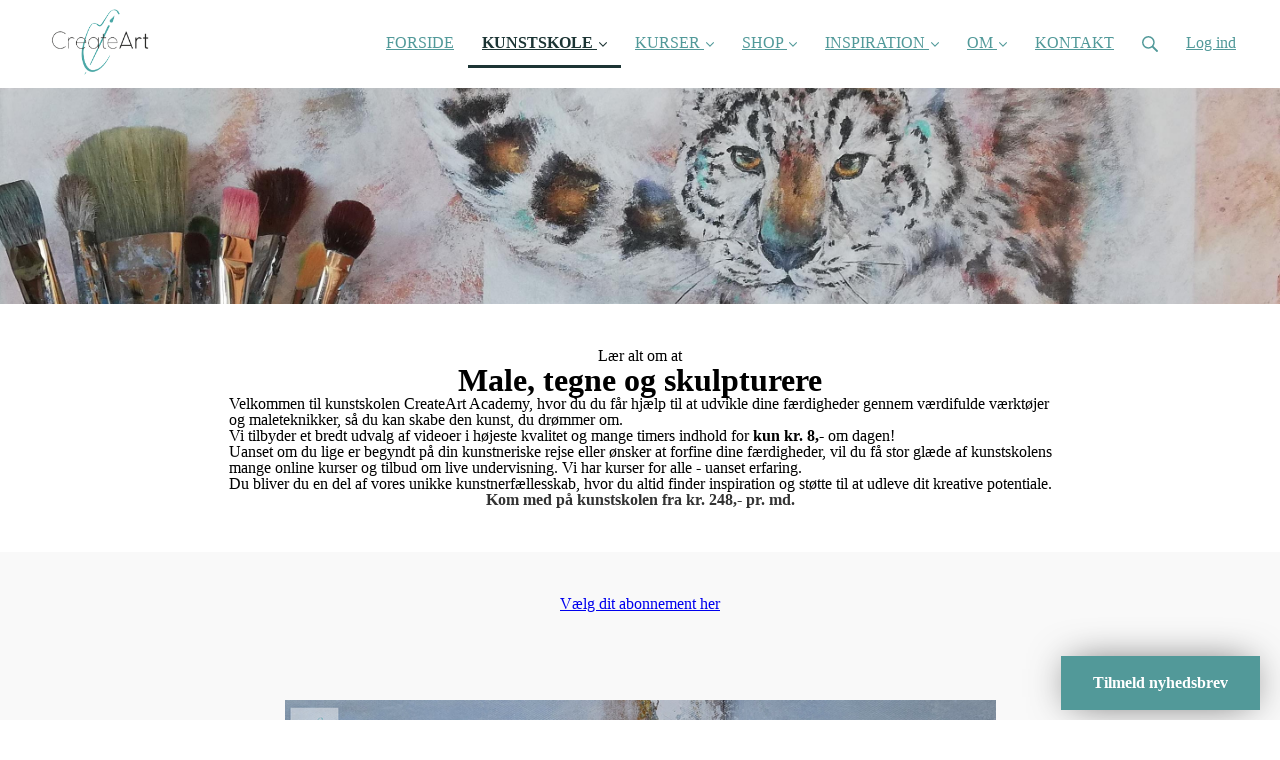

--- FILE ---
content_type: text/html; charset=utf-8
request_url: https://www.createart.dk/createart-academy-priser
body_size: 17873
content:
<!DOCTYPE html>
<html class="themed-content-root">
  <head><meta http-equiv="Content-Type" content="text/html; charset=UTF-8"><script>
//<![CDATA[

      var callbacks = []
      var waitingForLogincheck = true
      window.onLogincheckComplete = callback => {
        if (waitingForLogincheck) {
          callbacks.push(callback)
        } else {
          // Logincheck already done, call this now
          callback()
        }
      };

      function logincheck_request(url) {
        var lc = document.createElement('script'); lc.type = 'text/javascript'; lc.async = true; lc.src = url;
        var s = document.getElementsByTagName('script')[0]; s.parentNode.insertBefore(lc, s);
      }

      function logincheck_response(result) {
        if (result.token) {
          document.cookie = '_simplero_autologin=' + result.token + '; expires=' + new Date(new Date().getTime() + 1000*60).toUTCString() + '; SameSite=None; Secure';
          window.location.reload();
        } else if (result.autologin_url) {
          window.location.href = result.autologin_url;
        } else {
          callbacks.forEach(callback => callback())
          waitingForLogincheck = false
        }
      }

    logincheck_request('https://secure.simplero.com/logincheck.js?account_id=34943&return_to=https%3A%2F%2Fwww.createart.dk%2Fcreateart-academy-priser&site_id=39907');
//]]>
</script><script>
  /*! modernizr 3.6.0 (Custom Build) | MIT *
  * https://modernizr.com/download/?-webp-setclasses !*/
  !function(e,n,A){function o(e,n){return typeof e===n}function t(){var e,n,A,t,a,i,l;for(var f in r)if(r.hasOwnProperty(f)){if(e=[],n=r[f],n.name&&(e.push(n.name.toLowerCase()),n.options&&n.options.aliases&&n.options.aliases.length))for(A=0;A<n.options.aliases.length;A++)e.push(n.options.aliases[A].toLowerCase());for(t=o(n.fn,"function")?n.fn():n.fn,a=0;a<e.length;a++)i=e[a],l=i.split("."),1===l.length?Modernizr[l[0]]=t:(!Modernizr[l[0]]||Modernizr[l[0]]instanceof Boolean||(Modernizr[l[0]]=new Boolean(Modernizr[l[0]])),Modernizr[l[0]][l[1]]=t),s.push((t?"":"no-")+l.join("-"))}}function a(e){var n=u.className,A=Modernizr._config.classPrefix||"";if(c&&(n=n.baseVal),Modernizr._config.enableJSClass){var o=new RegExp("(^|\s)"+A+"no-js(\s|$)");n=n.replace(o,"$1"+A+"js$2")}Modernizr._config.enableClasses&&(n+=" "+A+e.join(" "+A),c?u.className.baseVal=n:u.className=n)}function i(e,n){if("object"==typeof e)for(var A in e)f(e,A)&&i(A,e[A]);else{e=e.toLowerCase();var o=e.split("."),t=Modernizr[o[0]];if(2==o.length&&(t=t[o[1]]),"undefined"!=typeof t)return Modernizr;n="function"==typeof n?n():n,1==o.length?Modernizr[o[0]]=n:(!Modernizr[o[0]]||Modernizr[o[0]]instanceof Boolean||(Modernizr[o[0]]=new Boolean(Modernizr[o[0]])),Modernizr[o[0]][o[1]]=n),a([(n&&0!=n?"":"no-")+o.join("-")]),Modernizr._trigger(e,n)}return Modernizr}var s=[],r=[],l={_version:"3.6.0",_config:{classPrefix:"",enableClasses:!0,enableJSClass:!0,usePrefixes:!0},_q:[],on:function(e,n){var A=this;setTimeout(function(){n(A[e])},0)},addTest:function(e,n,A){r.push({name:e,fn:n,options:A})},addAsyncTest:function(e){r.push({name:null,fn:e})}},Modernizr=function(){};Modernizr.prototype=l,Modernizr=new Modernizr;var f,u=n.documentElement,c="svg"===u.nodeName.toLowerCase();!function(){var e={}.hasOwnProperty;f=o(e,"undefined")||o(e.call,"undefined")?function(e,n){return n in e&&o(e.constructor.prototype[n],"undefined")}:function(n,A){return e.call(n,A)}}(),l._l={},l.on=function(e,n){this._l[e]||(this._l[e]=[]),this._l[e].push(n),Modernizr.hasOwnProperty(e)&&setTimeout(function(){Modernizr._trigger(e,Modernizr[e])},0)},l._trigger=function(e,n){if(this._l[e]){var A=this._l[e];setTimeout(function(){var e,o;for(e=0;e<A.length;e++)(o=A[e])(n)},0),delete this._l[e]}},Modernizr._q.push(function(){l.addTest=i}),Modernizr.addAsyncTest(function(){function e(e,n,A){function o(n){var o=n&&"load"===n.type?1==t.width:!1,a="webp"===e;i(e,a&&o?new Boolean(o):o),A&&A(n)}var t=new Image;t.onerror=o,t.onload=o,t.src=n}var n=[{uri:"[data-uri]",name:"webp"},{uri:"[data-uri]",name:"webp.alpha"},{uri:"[data-uri]",name:"webp.animation"},{uri:"[data-uri]",name:"webp.lossless"}],A=n.shift();e(A.name,A.uri,function(A){if(A&&"load"===A.type)for(var o=0;o<n.length;o++)e(n[o].name,n[o].uri)})}),t(),a(s),delete l.addTest,delete l.addAsyncTest;for(var p=0;p<Modernizr._q.length;p++)Modernizr._q[p]();e.Modernizr=Modernizr}(window,document);
</script>

    <meta charset="utf-8">
    <meta name="viewport" content="width=device-width, initial-scale=1">
    <style>.heading .heading__parent a:hover,.heading h1 a:hover,.heading .heading__parent a:focus,.heading h1 a:focus{color:#428e8e}.heading .heading__parent a:active,.heading h1 a:active{color:#3a7c7c}:root{--color-body:                    #fff;--color-body-rgb:                255, 255, 255;--color-body-most-contrasted-neutral-10-white: #f3f2f5;--color-body-alternate-most-contrasted-neutral-10-white: #f3f2f5;--color-body-darken-5:           #f2f2f2;--color-body-darken-2:           #fafafa;--color-body-alternate:          #f9f9f9;--color-body-alternate-rgb:      249, 249, 249;--color-body-alternate-darken-10: #e0e0e0;--color-border:                  #e9e9e9;--color-border-opacity-10:       rgba(233,233,233,0.1);--color-border-opacity-20:       rgba(233,233,233,0.2);--color-border-focus:            #c2c2c2;--color-header-text:             #519999;--color-header-text-hover:       #366666;--color-header-text-active:      #1c3434;--color-header-text-least-contrasted-6: #efefef;--color-header-bg:               #fff;--color-header-announcement-bg:  #5fd1b3;--color-header-announcement-contrast-9: #82dbc3;--color-header-announcement-text: #333;--color-header-border:            #e9e9e9;--color-transparent-header-text:  #fff;--color-transparent-header-text-active: #b3b3b3;--color-transparent-header-text-hover: #d9d9d9;--color-primary:                 #54afaf;--color-primary-transparentize-88: rgba(84,175,175,0.12);--color-primary-rgb:             84, 175, 175;--color-primary-darken-10:       #428e8e;--color-primary-lighten-10:      #77bfbf;--color-primary-hover:           #428e8e;--color-primary-active:          #3a7c7c;--color-primary-most-contrasted-white-black: #000;--color-secondary:               #141414;--color-text:                    #343434;--color-text-most-contrasted-white-black: #fff;--color-text-opacity-10:         rgba(52,52,52,0.1);--color-text-opacity-20:         rgba(52,52,52,0.2);--color-text-alternate:          #7a7a7a;--color-text-alternate-darken-5: #6d6d6d;--color-text-alternate-darken-10: #616161;--color-text-alternate-lighten-20: #adadad;--color-text-alternate-light:     #bababa;--color-text-alternate-hover:    #535353;--color-text-alternate-active:   #2d2d2d;--color-heading:                 #111;--color-heading-rgba-15:         rgba(17,17,17,0.15);--color-heading-rgba-80:         rgba(17,17,17,0.8);--color-button-bg:               #529999;--color-button-text:             #fff;--color-border-grey:             #ccc;--color-success:                 #30ad63;--color-error:                   #ad3030;--color-search-highlight:        rgba(34,77,80,0.1);--heading-font-family:           Arial,Helvetica,Arial,Verdana,Trebuchet MS,sans-serif;--heading-font-weight:           700;--heading-line-height:           1.4;--button-font-family:           Arial,Helvetica,Arial,Verdana,Trebuchet MS,sans-serif;--button-font-weight:           700;--site-width:                    1200px;--neutral:                       #111;--neutral-80:                    #343434;--neutral-60:                    #4e4e4e;--neutral-40:                    #676767;--neutral-20:                    #CFCDD6;--neutral-15:                    #DBD9E0;--neutral-10:                    #F3F2F5;--neutral-5:                     #FAFAFB;--neutral-alternate:             #111;--neutral-alternate-80:          #7a7a7a;--neutral-alternate-60:          #949494;--neutral-alternate-40:          #adadad;--border-radius-sm:              2px;--border-radius-md:              3px;--border-radius-lg:              4px;--section-spacing:               2.75rem;--section-spacing-xs:            0;--section-spacing-small:         1rem;--section-spacing-large:         4.125rem;--section-spacing-xlarge:        5.5rem;--section-spacing-mobile:        1rem;--base-font-size:                16px;--base-font-family:              Arial,Helvetica,Arial,Verdana,Trebuchet MS,sans-serif;--base-line-height:              1.6;--base-line-height-computed:     1.6rem;--comment-avatar-size:           36px;--comment-avatar-spacing:        .9375rem;--comment-spacing:               1.25rem;--header-height:                 5.5rem;--header-padding-vertical:       .625rem;--header-padding-horizontal:     .875rem;--header-font-size:              16px;--header-brand-inner-height:     3.125rem;--header-inner-height:           2.5rem;--grid-gutter:                   2.75rem;--sidebar-nav-padding-base:      .75rem;--sidebar-nav-padding-per-level: .75rem;--color-sidebar-link:            #757575;--color-sidebar-link-hover:      #4e4e4e;--color-sidebar-link-active:     #282828;--color-primary-body-mix:        #aad7d7;--color-sidebar-text:            #757575;--header-brand-padding-vertical: .3125rem;--footer-bg:                     #5c5c5b;--footer-bg-contrasted-8:        #fff;--footer-bg-contrasted-16:       #fff;--footer-color:                  #fff;--footer-color-bg-mix-67:        #c9c9c9;--footer-nav-font-size:          1rem;--footer-company-font-size:      .875rem;--color-button-bg:               #529999;--color-button-bg-opacity-075:   rgba(82,153,153,0.075);--color-button-bg-hover:         #407878;--color-button-bg-active:        #376767;--grid-gutter:                   2.75rem;--grid-gutter-mobile:            1rem;--vjs-color:                     #54afaf;--vjs-control-hover-color:       #54afaf;--section-spacing-responsive:    var(--section-spacing-mobile)}@media (min-width: 481px){:root{--section-spacing-responsive: var(--section-spacing)}}.heading h1 a{color:var(--color-heading)}.site-header .site-header__nav>li.site-header__nav__item--cta>a.btn--solid{border-color:#5fd1b3;background:#5fd1b3;color:#fff}.site-header .site-header__nav>li.site-header__nav__item--cta>a.btn--outline{border-color:#5fd1b3;color:#5fd1b3}.site-header .site-header__nav>li.site-header__nav__item--cta>a.btn--outline.btn--no-focus:focus:not(:disabled):not(:hover):not(:active){border-color:#5fd1b3;color:#5fd1b3;background:transparent}.site-header .site-header__nav>li.site-header__nav__item--cta>a.btn--solid:hover:not(:disabled),.site-header .site-header__nav>li.site-header__nav__item--cta>a.btn--solid:focus:not(:disabled),.site-header .site-header__nav>li.site-header__nav__item--cta>a.btn--outline:hover:not(:disabled),.site-header .site-header__nav>li.site-header__nav__item--cta>a.btn--outline:focus:not(:disabled){color:#fff;border-color:#4bcbaa;background:#4bcbaa}.site-header .site-header__nav>li.site-header__nav__item--cta>a.btn--solid:active:not(:disabled),.site-header .site-header__nav>li.site-header__nav__item--cta>a.btn--outline:active:not(:disabled){color:#fff;border-color:#38c5a0;background:#38c5a0}@media (min-width: 950px){.site-header--style-breathe .site-header__nav .site-header__nav__item__label{position:relative}.site-header--style-breathe .site-header__nav .site-header__nav__item__label:before{content:'';position:absolute;bottom:6px;left:0;width:0;height:2px;background:var(--footer-color);transform:translateZ(0px);transition:all 0.15s}.site-header--style-breathe .site-header__nav:hover .site-header__nav__item__label:before{left:0;width:100%}}.btn--success.btn--solid{border-color:#30ad63;background:#30ad63;color:#fff}.btn--success.btn--outline{border-color:#30ad63;color:#30ad63}.btn--success.btn--outline.btn--no-focus:focus:not(:disabled):not(:hover):not(:active){border-color:#30ad63;color:#30ad63;background:transparent}.btn--success.btn--solid:hover:not(:disabled),.btn--success.btn--solid:focus:not(:disabled),.btn--success.btn--outline:hover:not(:disabled),.btn--success.btn--outline:focus:not(:disabled){color:#fff;border-color:#2a9958;background:#2a9958}.btn--success.btn--solid:active:not(:disabled),.btn--success.btn--outline:active:not(:disabled){color:#fff;border-color:#25854c;background:#25854c}.btn--alternate.btn--solid{border-color:#7a7a7a;background:#7a7a7a;color:#fff}.btn--alternate.btn--outline{border-color:#7a7a7a;color:#7a7a7a}.btn--alternate.btn--outline.btn--no-focus:focus:not(:disabled):not(:hover):not(:active){border-color:#7a7a7a;color:#7a7a7a;background:transparent}.btn--alternate.btn--solid:hover:not(:disabled),.btn--alternate.btn--solid:focus:not(:disabled),.btn--alternate.btn--outline:hover:not(:disabled),.btn--alternate.btn--outline:focus:not(:disabled){color:#fff;border-color:#6d6d6d;background:#6d6d6d}.btn--alternate.btn--solid:active:not(:disabled),.btn--alternate.btn--outline:active:not(:disabled){color:#fff;border-color:#616161;background:#616161}.cc-window{border:1px solid #e9e9e9}
</style>
    

    

    <title>Bliv medlem - CreateArt</title>
    
  <link rel="alternate" type="application/rss+xml" title="Blog" href="https://www.createart.dk/blog.xml"><link rel="shortcut icon" type="image/x-icon" href="https://us.simplerousercontent.net/uploads/asset/file/6518328/favicon.png"><meta property="og:site_name" content="CreateArt - Kunstnerartikler og Malekurser - Fysisk og Online."><meta property="og:type" content="article"><meta name="twitter:card" content="summary_large_image"><meta name="title" property="title" content="CreateArt Academy er din inspirerende kunstskole - fysisk og online. Malekurser, tegnekurser, akvarelkurser, skulpturkurser og workshops."><meta property="og:title" content="CreateArt Academy er din inspirerende kunstskole - fysisk og online. Malekurser, tegnekurser, akvarelkurser, skulpturkurser og workshops."><meta name="twitter:title" content="CreateArt Academy er din inspirerende kunstskole - fysisk og online. Malekurser, tegnekurser, akvarelkurser, skulpturkurser og workshops."><meta property="og:url" content="https://www.createart.dk/createart-academy-priser"><meta name="twitter:url" content="https://www.createart.dk/createart-academy-priser"><meta name="description" property="description" content="Kunstskolen for begyndere og erfarne kunstnere.  Deltag på malekurser og få ny inspiration til dine kreative projekter. Opgradér din viden om kunst..."><meta property="og:description" content="Kunstskolen for begyndere og erfarne kunstnere.  Deltag på malekurser og få ny inspiration til dine kreative projekter. Opgradér din viden om kunst..."><meta name="twitter:description" content="Kunstskolen for begyndere og erfarne kunstnere.  Deltag på malekurser og få ny inspiration til dine kreative projekter. Opgradér din viden om kunst..."><meta property="og:image" content="https://us.simplerousercontent.net/uploads/asset/file/4630594/Kurser-Online-photo.jpg"><meta name="twitter:image" content="https://us.simplerousercontent.net/uploads/asset/file/4630594/Kurser-Online-photo.jpg"><link rel="canonical" href="https://www.createart.dk/createart-academy-priser"><meta name="csrf-param" content="authenticity_token">
<meta name="csrf-token" content="yignRl3ze1j29xz6SgEMEfKuNDMseIvOK1uMb0L3haco2SXn9-HXj4gldD5RhWoBugljd4JLKbAHDwDe7JaO_A"><script src="https://assets0.simplero.com/packs/vite/assets/jquery-Be9y8_BM.js" crossorigin="anonymous" type="module"></script>
<script src="https://assets0.simplero.com/packs/vite/assets/site-CXXjbEYl.js" crossorigin="anonymous" type="module"></script>
<script src="https://assets0.simplero.com/packs/vite/assets/index-C9OZpRpO.js" crossorigin="anonymous" type="module"></script>
<script src="https://assets0.simplero.com/packs/vite/assets/index-B7IUff1a.js" crossorigin="anonymous" type="module"></script>
<script src="https://assets0.simplero.com/packs/vite/assets/index-BV8I5v6D.js" crossorigin="anonymous" type="module"></script>
<script src="https://assets0.simplero.com/packs/vite/assets/index-C6JJ3U91.js" crossorigin="anonymous" type="module"></script>
<script src="https://assets0.simplero.com/packs/vite/assets/index-DG5QY38R.js" crossorigin="anonymous" type="module"></script>
<script src="https://assets0.simplero.com/packs/vite/assets/index-D895Aty8.js" crossorigin="anonymous" type="module"></script><link rel="modulepreload" href="https://assets0.simplero.com/packs/vite/assets/jquery-BUhUPmkV.js" as="script" crossorigin="anonymous">
<link rel="modulepreload" href="https://assets0.simplero.com/packs/vite/assets/_commonjsHelpers-BosuxZz1.js" as="script" crossorigin="anonymous">
<link rel="modulepreload" href="https://assets0.simplero.com/packs/vite/assets/site_editor-B4iQNOnB.js" as="script" crossorigin="anonymous">
<link rel="modulepreload" href="https://assets0.simplero.com/packs/vite/assets/index-BCh9TbPA.js" as="script" crossorigin="anonymous">
<link rel="modulepreload" href="https://assets0.simplero.com/packs/vite/assets/index-1y0m-tDY.js" as="script" crossorigin="anonymous">
<link rel="modulepreload" href="https://assets0.simplero.com/packs/vite/assets/checkboxes_group-Dox2lhft.js" as="script" crossorigin="anonymous">
<link rel="modulepreload" href="https://assets0.simplero.com/packs/vite/assets/add_params_to_url-C51MF6Vc.js" as="script" crossorigin="anonymous">
<link rel="modulepreload" href="https://assets0.simplero.com/packs/vite/assets/field_wrapper-DF-BbDjI.js" as="script" crossorigin="anonymous">
<link rel="modulepreload" href="https://assets0.simplero.com/packs/vite/assets/index-BbJyseVh.js" as="script" crossorigin="anonymous">
<link rel="modulepreload" href="https://assets0.simplero.com/packs/vite/assets/intl_phone-IM89LMyA.js" as="script" crossorigin="anonymous">
<link rel="modulepreload" href="https://assets0.simplero.com/packs/vite/assets/timer-0VCabdim.js" as="script" crossorigin="anonymous">
<link rel="modulepreload" href="https://assets0.simplero.com/packs/vite/assets/index-h6NTxCwi.js" as="script" crossorigin="anonymous">
<link rel="modulepreload" href="https://assets0.simplero.com/packs/vite/assets/preload-helper-Bc7v_Ddp.js" as="script" crossorigin="anonymous">
<link rel="modulepreload" href="https://assets0.simplero.com/packs/vite/assets/dom-B8sbAOCx.js" as="script" crossorigin="anonymous">
<link rel="modulepreload" href="https://assets0.simplero.com/packs/vite/assets/index-SuzqRTwP.js" as="script" crossorigin="anonymous">
<link rel="modulepreload" href="https://assets0.simplero.com/packs/vite/assets/process_response-B2k77-MR.js" as="script" crossorigin="anonymous">
<link rel="modulepreload" href="https://assets0.simplero.com/packs/vite/assets/api-BxPNj0Ts.js" as="script" crossorigin="anonymous">
<link rel="modulepreload" href="https://assets0.simplero.com/packs/vite/assets/index-BMwMmqZ9.js" as="script" crossorigin="anonymous">
<link rel="modulepreload" href="https://assets0.simplero.com/packs/vite/assets/rails-ujs-DdjBENKs.js" as="script" crossorigin="anonymous">
<link rel="modulepreload" href="https://assets0.simplero.com/packs/vite/assets/index-ByJROJJj.js" as="script" crossorigin="anonymous">
<link rel="modulepreload" href="https://assets0.simplero.com/packs/vite/assets/index-If-TCilq.js" as="script" crossorigin="anonymous">
<link rel="modulepreload" href="https://assets0.simplero.com/packs/vite/assets/datetime-BarF79JD.js" as="script" crossorigin="anonymous">
<link rel="modulepreload" href="https://assets0.simplero.com/packs/vite/assets/main-BM9AgpOu.js" as="script" crossorigin="anonymous"><link rel="stylesheet" href="https://assets0.simplero.com/packs/vite/assets/site-Bu490IGQ.css" media="all">
<link rel="stylesheet" href="https://assets0.simplero.com/packs/vite/assets/index-Bu_J0GE7.css" media="all">
<link rel="stylesheet" href="https://assets0.simplero.com/packs/vite/assets/index-CQ0M3x0n.css" media="all">
<link rel="stylesheet" href="https://assets0.simplero.com/packs/vite/assets/index-CTvQgBg9.css" media="all">
<link rel="stylesheet" href="https://assets0.simplero.com/packs/vite/assets/index-CJmG_Nqz.css" media="all">
<link rel="stylesheet" href="https://assets0.simplero.com/packs/vite/assets/index-D3XppOMp.css" media="all">
<link rel="stylesheet" href="https://assets0.simplero.com/packs/vite/assets/index-BOhkefk5.css" media="all">
<link rel="stylesheet" href="https://assets0.simplero.com/packs/vite/assets/index-BEZX00ul.css" media="all">
<link rel="stylesheet" href="https://assets0.simplero.com/packs/vite/assets/checkboxes_group-DT3_OuZ7.css" media="all">
<link rel="stylesheet" href="https://assets0.simplero.com/packs/vite/assets/field_wrapper-BbaCoj7i.css" media="all">
<link rel="stylesheet" href="https://assets0.simplero.com/packs/vite/assets/index-woUO3tWC.css" media="all">
<link rel="stylesheet" href="https://assets0.simplero.com/packs/vite/assets/index-ndzvY1vf.css" media="all">
<link rel="stylesheet" href="https://assets0.simplero.com/packs/vite/assets/index-C8sa7L3A.css" media="all">
<link rel="stylesheet" href="https://assets0.simplero.com/packs/vite/assets/index-Chzm42wi.css" media="all">
<link rel="stylesheet" href="https://assets0.simplero.com/packs/vite/assets/main-CfoIqcBW.css" media="all"><link rel="stylesheet" href="https://assets0.simplero.com/packs/vite/assets/index-DQdT8sta.css" media="all">
<link rel="stylesheet" href="https://assets0.simplero.com/packs/vite/assets/index-BDKlu0_8.css" media="all">
<link rel="stylesheet" href="https://assets0.simplero.com/packs/vite/assets/index-CLJe_MSq.css" media="all">
<link rel="stylesheet" href="https://assets0.simplero.com/packs/vite/assets/index-ryWyiHRt.css" media="all">
<link rel="stylesheet" href="https://assets0.simplero.com/packs/vite/assets/index-C6bQuttm.css" media="all">
<link rel="stylesheet" href="https://assets0.simplero.com/packs/vite/assets/index-1ERfJyEt.css" media="all">
<link rel="stylesheet" href="https://assets0.simplero.com/packs/vite/assets/index-DClmGLph.css" media="all">
<link rel="stylesheet" href="https://assets0.simplero.com/packs/vite/assets/index-CmMkricQ.css" media="all">
<link rel="stylesheet" href="https://assets0.simplero.com/packs/vite/assets/index-DkiM4QDY.css" media="all">
<link rel="stylesheet" href="https://assets0.simplero.com/packs/vite/assets/index-B0m8wffa.css" media="all">
<link rel="stylesheet" href="https://assets0.simplero.com/packs/vite/assets/index-CQ1xjNj3.css" media="all"><!-- Global site tag (gtag.js) - Google Analytics -->
<script async src="https://www.googletagmanager.com/gtag/js?id=UA-64956722-2"></script>
<script>
  window.dataLayer = window.dataLayer || [];
  function gtag(){dataLayer.push(arguments);}
  gtag('js', new Date());

  gtag('config', 'UA-64956722-2');
</script>
<script>function simpleroJSCodece9523e457733c6eec94a770f2e3fb1793d66128() {
  try {
    !function(f,b,e,v,n,t,s) {if(f.fbq)return;n=f.fbq=function(){n.callMethod?  n.callMethod.apply(n,arguments):n.queue.push(arguments)}; if(!f._fbq)f._fbq=n;n.push=n;n.loaded=!0;n.version='2.0'; n.queue=[];t=b.createElement(e);t.async=!0; t.src=v;s=b.getElementsByTagName(e)[0]; s.parentNode.insertBefore(t,s)}(window, document,'script', 'https://connect.facebook.net/en_US/fbevents.js'); fbq('init', '3094384297549055', {"ct":"columbus","st":"oh","zp":"43215","country":"us"});
 
fbq('track', 'PageView', {}, { eventID: '3094384297549055_2pg12kuxhm9r7eqn' });
  } catch(err) { console.log('an error occurred while running your js', err) }
}

function simpleroJSCodece9523e457733c6eec94a770f2e3fb1793d66128Wrapper() {
  if (typeof simpleroCookieConsent == 'undefined') {
    console.log("simpleroCookieConsent is undefined, running provided JS anyway.")
    simpleroJSCodece9523e457733c6eec94a770f2e3fb1793d66128()
  } else {
    simpleroCookieConsent.whenCookiesAllowed(simpleroJSCodece9523e457733c6eec94a770f2e3fb1793d66128)
  }
}

// Wait for the document to be ready, otherwise simpleroCookieConsent may not be defined yet.
if (typeof simpleroCookieConsent != 'undefined' || document.readyState === "complete" || document.readyState === "loaded") {
  simpleroJSCodece9523e457733c6eec94a770f2e3fb1793d66128Wrapper()
} else {
  document.addEventListener('DOMContentLoaded', simpleroJSCodece9523e457733c6eec94a770f2e3fb1793d66128Wrapper)
}
</script><script async="async">(function() {
  let pageViewParams = {
    referrer: "",
    original_url: "https://www.createart.dk/createart-academy-priser",
    split_test_page_id: ''
  }
  let csrfParam = document.querySelector('meta[name="csrf-param"]')?.getAttribute('content')
  let csrfToken = document.querySelector('meta[name="csrf-token"]')?.getAttribute('content')
  if (csrfParam && csrfToken) {
    pageViewParams[csrfParam] = csrfToken
  }
  fetch("/pages/154825/record_view", {
    method: 'POST',
    headers: {
      'Content-Type': 'application/x-www-form-urlencoded'
    },
    mode: 'no-cors',
    body: new URLSearchParams(pageViewParams)
  }).then(() => { document.body.setAttribute('data-simplero-page-view-recorded', '1') })
})()
</script></head>
  <body class="scrolltop page page--createart-academy-priser sticky-header nav-top " data-page-id="154825" data-cookie-consent-manager='{"consentType":"info","countryCode":"US","createConsentRecordURL":"https://www.createart.dk/cookie_consent_records/create","content":{"href":"https://simplero.com/privacy-policy","header":"Cookies brugt på hjemmesiden!","message":"Denne hjemmeside bruger cookies for at sikre, at du får den bedste oplevelse på vores hjemmeside.","dismiss":"Forstået!","allow":"Tillad cookies","deny":"Afvis","link":"Læs mere","policy":"Cookiepolitik"},"position":"bottom","layout":"block","popupBg":"#ffffff","popupText":"#343434","buttonBg":"#5fd1b3","buttonText":"#ffffff"}' data-simplero-object-id="" data-simplero-render-mode="">
    
      







  <header class="site-header site-header--md site-header--style-">
    



    <div class="wrapper">
      <a class="site-header__brand" href="/"><picture><source srcset="https://img.simplerousercontent.net/scaled_image/6518327/ec062dcb18074d0b14a63c649cadbe249615bd35/logo-1500w-938h.webp" type="image/webp"></source><img alt="CreateArt logo" class="" src="https://img.simplerousercontent.net/scaled_image/6518327/8b1840d56dccca9be8de2f14fd53084e4f001344/logo-1500w-938h.png" width="1500" height="938"></picture>
          </a>
      <a href="javascript:void(0)" class="site-header__nav-toggle">
        <span class="site-header__nav-toggle__open"><svg class="icon--size-" xmlns="http://www.w3.org/2000/svg" x="0" y="0" width="20" height="20" viewbox="0 0 20 20"><path fill="currentColor" d="M18.5 10.5c0 .3-.2.5-.5.5H2c-.3 0-.5-.2-.5-.5v-1c0-.3.2-.5.5-.5h16c.3 0 .5.2.5.5v1zm0 5c0-.3-.2-.5-.5-.5H2c-.3 0-.5.2-.5.5v1c0 .3.2.5.5.5h16c.3 0 .5-.2.5-.5v-1zm0-12c0-.3-.2-.5-.5-.5H2c-.3 0-.5.2-.5.5v1c0 .3.2.5.5.5h16c.3 0 .5-.2.5-.5v-1z"></path></svg></span>
        <span class="site-header__nav-toggle__close"><svg class="icon--size-" xmlns="http://www.w3.org/2000/svg" x="0" y="0" width="20" height="20" viewbox="0 0 20 20"><path fill="currentColor" d="M11.4 10l5.7-5.7c.2-.2.2-.5 0-.7l-.7-.7c-.2-.2-.5-.2-.7 0L10 8.6 4.3 2.9c-.2-.2-.5-.2-.7 0l-.7.7c-.2.2-.2.5 0 .7L8.6 10l-5.7 5.7c-.2.2-.2.5 0 .7l.7.7c.2.2.5.2.7 0l5.7-5.7 5.7 5.7c.2.2.5.2.7 0l.7-.7c.2-.2.2-.5 0-.7L11.4 10z"></path></svg></span>
      </a>

      <nav class="site-header--mobile-closed__hidden">
        <ul class="site-header__nav">
          
            
            
            

            <li class="site-header__nav__item site-header__nav__item--type-page site-header__nav__item--page--forside" id="site-header__nav__item__556576">
              <a href="https://www.createart.dk/">
                
                <span class="site-header__nav__item__label">FORSIDE</span> 
                
              </a></li>
          
            
            
            

            <li class="site-header__nav__item site-header__nav__item--type-page_group site-header__nav__item--page_group site-header__nav__item--active site-header__nav__item--child-active site-header__nav__item--has-dropdown " id="site-header__nav__item__545689">
              <a href="https://www.createart.dk/createart-academy">
                
                <span class="site-header__nav__item__label">KUNSTSKOLE</span> 
                <svg class="icon--size-" xmlns="http://www.w3.org/2000/svg" version="1.1" x="0" y="0" width="8" height="5" viewbox="0 0 8 5"><path fill="currentColor" d="M7.1.2c.1-.1.1-.1.2-.1s.2 0 .2.1l.4.4c.1.2.1.3 0 .5L4.2 4.8s-.1.1-.2.1-.2 0-.2-.1L.1 1.1C0 .9 0 .8.1.6L.5.2C.6.1.6.1.7.1S.9.1.9.2L4 3.3 7.1.2z"></path></svg>
              </a><ul class="site-header__dropdown site-header__dropdown--left"><li class="site-header__dropdown__item
  ">
  <a href="https://www.createart.dk/createart-academy">
    <span class="site-header__dropdown__item__label">Kunstskolen CreateArt Academy</span> 
  </a></li>
<li class="site-header__dropdown__item
   site-header__dropdown__item--active ">
  <a href="https://www.createart.dk/createart-academy-priser">
    <span class="site-header__dropdown__item__label">Bliv medlem af kunstskolen</span> <span class="sr-only">(current)</span>
  </a></li>
<li class="site-header__dropdown__item
  ">
  <a href="https://www.createart.dk/powertex-art-academy">
    <span class="site-header__dropdown__item__label">Powertex Art Academy</span> 
  </a></li>
</ul></li>
          
            
            
            

            <li class="site-header__nav__item site-header__nav__item--type-page_group site-header__nav__item--page_group site-header__nav__item--has-dropdown " id="site-header__nav__item__930976">
              <a href="https://www.createart.dk/fysiske-kurser">
                
                <span class="site-header__nav__item__label">KURSER</span> 
                <svg class="icon--size-" xmlns="http://www.w3.org/2000/svg" version="1.1" x="0" y="0" width="8" height="5" viewbox="0 0 8 5"><path fill="currentColor" d="M7.1.2c.1-.1.1-.1.2-.1s.2 0 .2.1l.4.4c.1.2.1.3 0 .5L4.2 4.8s-.1.1-.2.1-.2 0-.2-.1L.1 1.1C0 .9 0 .8.1.6L.5.2C.6.1.6.1.7.1S.9.1.9.2L4 3.3 7.1.2z"></path></svg>
              </a><ul class="site-header__dropdown site-header__dropdown--left"><li class="site-header__dropdown__item
  site-header__dropdown__item--has-dropdown">
  <a href="https://www.createart.dk/fysiske-kurser">
    <span class="site-header__dropdown__item__label">KURSUSOVERSIGT</span> 
  </a><ul class="site-header__dropdown site-header__dropdown--top"><li class="site-header__dropdown__item
  ">
  <a href="https://www.createart.dk/happy-days">
    <span class="site-header__dropdown__item__label">Happy days</span> 
  </a></li>
<li class="site-header__dropdown__item
  ">
  <a href="https://www.createart.dk/sommerkursus-abstrakte-landskaber">
    <span class="site-header__dropdown__item__label">Sommerkursus - Abstrakte landskaber</span> 
  </a></li>
<li class="site-header__dropdown__item
  ">
  <a href="https://www.createart.dk/sommerkursus-mixed-media-2026">
    <span class="site-header__dropdown__item__label">Sommerkursus - Mixed Media 2026</span> 
  </a></li>
</ul></li>
<li class="site-header__dropdown__item
  ">
  <a href="https://www.createart.dk/malehold-torsdag-formiddag">
    <span class="site-header__dropdown__item__label">Malehold - Onsdag aften</span> 
  </a></li>
</ul></li>
          
            
            
            

            <li class="site-header__nav__item site-header__nav__item--type-page_group site-header__nav__item--page_group site-header__nav__item--has-dropdown " id="site-header__nav__item__547907">
              <a href="https://shop.createart.dk/">
                
                <span class="site-header__nav__item__label">SHOP</span> 
                <svg class="icon--size-" xmlns="http://www.w3.org/2000/svg" version="1.1" x="0" y="0" width="8" height="5" viewbox="0 0 8 5"><path fill="currentColor" d="M7.1.2c.1-.1.1-.1.2-.1s.2 0 .2.1l.4.4c.1.2.1.3 0 .5L4.2 4.8s-.1.1-.2.1-.2 0-.2-.1L.1 1.1C0 .9 0 .8.1.6L.5.2C.6.1.6.1.7.1S.9.1.9.2L4 3.3 7.1.2z"></path></svg>
              </a><ul class="site-header__dropdown site-header__dropdown--left"><li class="site-header__dropdown__item
  ">
  <a href="https://shop.createart.dk/" target="_blank">
    <span class="site-header__dropdown__item__label">Powertex webshop</span> 
  </a></li>
</ul></li>
          
            
            
            

            <li class="site-header__nav__item site-header__nav__item--type-page_group site-header__nav__item--page_group site-header__nav__item--has-dropdown " id="site-header__nav__item__545682">
              <a href="https://www.createart.dk/gratis-inspiration">
                
                <span class="site-header__nav__item__label">INSPIRATION</span> 
                <svg class="icon--size-" xmlns="http://www.w3.org/2000/svg" version="1.1" x="0" y="0" width="8" height="5" viewbox="0 0 8 5"><path fill="currentColor" d="M7.1.2c.1-.1.1-.1.2-.1s.2 0 .2.1l.4.4c.1.2.1.3 0 .5L4.2 4.8s-.1.1-.2.1-.2 0-.2-.1L.1 1.1C0 .9 0 .8.1.6L.5.2C.6.1.6.1.7.1S.9.1.9.2L4 3.3 7.1.2z"></path></svg>
              </a><ul class="site-header__dropdown site-header__dropdown--left"><li class="site-header__dropdown__item
  ">
  <a href="https://www.createart.dk/gratis-inspiration">
    <span class="site-header__dropdown__item__label">Gratis inspiration</span> 
  </a></li>
<li class="site-header__dropdown__item
  ">
  <a href="https://www.youtube.com/user/lounge57" target="_blank">
    <span class="site-header__dropdown__item__label">YouTube</span> 
  </a></li>
</ul></li>
          
            
            
            

            <li class="site-header__nav__item site-header__nav__item--type-page site-header__nav__item--page--om site-header__nav__item--has-dropdown " id="site-header__nav__item__297553">
              <a href="https://www.createart.dk/om">
                
                <span class="site-header__nav__item__label">OM</span> 
                <svg class="icon--size-" xmlns="http://www.w3.org/2000/svg" version="1.1" x="0" y="0" width="8" height="5" viewbox="0 0 8 5"><path fill="currentColor" d="M7.1.2c.1-.1.1-.1.2-.1s.2 0 .2.1l.4.4c.1.2.1.3 0 .5L4.2 4.8s-.1.1-.2.1-.2 0-.2-.1L.1 1.1C0 .9 0 .8.1.6L.5.2C.6.1.6.1.7.1S.9.1.9.2L4 3.3 7.1.2z"></path></svg>
              </a><ul class="site-header__dropdown site-header__dropdown--left"><li class="site-header__dropdown__item
  ">
  <a href="https://www.createart.dk/vivi-amelung">
    <span class="site-header__dropdown__item__label">Vivi Amelung</span> 
  </a></li>
<li class="site-header__dropdown__item
  ">
  <a href="https://www.createart.dk/rene-amelung">
    <span class="site-header__dropdown__item__label">René Amelung</span> 
  </a></li>
<li class="site-header__dropdown__item
  ">
  <a href="https://www.createart.dk/natalia-watts">
    <span class="site-header__dropdown__item__label">Natalia Watts</span> 
  </a></li>
<li class="site-header__dropdown__item
  ">
  <a href="https://www.createart.dk/kamilla-ruus">
    <span class="site-header__dropdown__item__label">Kamilla Ruus</span> 
  </a></li>
<li class="site-header__dropdown__item
  ">
  <a href="https://www.createart.dk/tina-lund">
    <span class="site-header__dropdown__item__label">Tina Lund</span> 
  </a></li>
<li class="site-header__dropdown__item
  ">
  <a href="https://www.createart.dk/elisabeth-frank">
    <span class="site-header__dropdown__item__label">Elisabeth Frank</span> 
  </a></li>
</ul></li>
          
            
            
            

            <li class="site-header__nav__item site-header__nav__item--type-page site-header__nav__item--page--kontakt" id="site-header__nav__item__328770">
              <a href="https://www.createart.dk/kontakt">
                
                <span class="site-header__nav__item__label">KONTAKT</span> 
                
              </a></li>
          
          
            <li class="site-header__nav__item site-header__nav__item--search">
              <a href="javascript:void(0)">
                <span class="mobile-hidden"><svg class="icon--size-" xmlns="http://www.w3.org/2000/svg" viewbox="0 0 16 16"><path fill="currentColor" d="M10.031,11.518c-1.032,0.735 -2.294,1.167 -3.656,1.167c-3.484,0 -6.308,-2.824 -6.308,-6.307c0,-3.484 2.824,-6.308 6.308,-6.308c3.483,0 6.307,2.824 6.307,6.308c0,1.362 -0.432,2.624 -1.167,3.656l4.144,4.144c0.408,0.408 0.405,1.061 0,1.466l-0.018,0.018c-0.404,0.404 -1.061,0.405 -1.466,0l-4.144,-4.144Zm-3.656,-0.317c2.663,0 4.823,-2.16 4.823,-4.823c0,-2.664 -2.16,-4.824 -4.823,-4.824c-2.664,0 -4.824,2.16 -4.824,4.824c0,2.663 2.16,4.823 4.824,4.823Z"></path></svg></span>
                <span class="mobile-only">Søg</span>
              </a>
            </li>
          

          

          
          

          
            
              <li class="site-header__nav__item site-header__nav__item--login
                
                
              ">
                
  <a href="https://secure.simplero.com/login?account_id=34943&amp;return_to=https%3A%2F%2Fwww.createart.dk%2Fpurchases&amp;site_id=39907">
    Log ind
  </a>


              </li>
            
            
          

          
        </ul>
      </nav>
      
    </div>
    <div class="site-header__search global-search site-header__search--closed">
  <div class="site-header__search__wrapper search__wrapper">
    <form action="/search" data-remote="true" class="site-header_search__form wrapper wrapper--padded search-bar">
      <span class="site-header_search__form__glass"><svg class="icon--size-" xmlns="http://www.w3.org/2000/svg" viewbox="0 0 16 16"><path fill="currentColor" d="M10.031,11.518c-1.032,0.735 -2.294,1.167 -3.656,1.167c-3.484,0 -6.308,-2.824 -6.308,-6.307c0,-3.484 2.824,-6.308 6.308,-6.308c3.483,0 6.307,2.824 6.307,6.308c0,1.362 -0.432,2.624 -1.167,3.656l4.144,4.144c0.408,0.408 0.405,1.061 0,1.466l-0.018,0.018c-0.404,0.404 -1.061,0.405 -1.466,0l-4.144,-4.144Zm-3.656,-0.317c2.663,0 4.823,-2.16 4.823,-4.823c0,-2.664 -2.16,-4.824 -4.823,-4.824c-2.664,0 -4.824,2.16 -4.824,4.824c0,2.663 2.16,4.823 4.824,4.823Z"></path></svg></span>
      <input type="search" class="form-control search-field-with-close" name="q" data-behavior="autocomplete-form-field" value="" placeholder="Search…">
      <div class="search-bar__bar-loader progress-bar"></div>
      <span class="site-header_search__form__close clear-field"><svg class="icon--size-" xmlns="http://www.w3.org/2000/svg" x="0" y="0" width="20" height="20" viewbox="0 0 20 20"><path fill="currentColor" d="M11.4 10l5.7-5.7c.2-.2.2-.5 0-.7l-.7-.7c-.2-.2-.5-.2-.7 0L10 8.6 4.3 2.9c-.2-.2-.5-.2-.7 0l-.7.7c-.2.2-.2.5 0 .7L8.6 10l-5.7 5.7c-.2.2-.2.5 0 .7l.7.7c.2.2.5.2.7 0l5.7-5.7 5.7 5.7c.2.2.5.2.7 0l.7-.7c.2-.2.2-.5 0-.7L11.4 10z"></path></svg></span>
      <span class="site-header_search__form__expand">
<svg width="14" height="14" viewbox="0 0 14 14" fill="currentColor" xmlns="http://www.w3.org/2000/svg">
  <path d="M5.005 8.06641L2.77977 10.2916L1.49379 9.00566C1.32625 8.8384 1.10305 8.74954 0.875 8.74954C0.762426 8.74954 0.648621 8.77165 0.540039 8.81598C0.212734 8.95141 0 9.27071 0 9.62426V13.3184C0.0011293 13.7074 0.295039 14 0.657344 14H4.37609C4.72992 14 5.04957 13.7868 5.18437 13.46C5.32025 13.1327 5.24505 12.7567 4.99466 12.5065L3.70869 11.2205L5.93392 8.99527C6.19027 8.73893 6.19027 8.32371 5.93392 8.06723C5.67757 7.81074 5.26203 7.81211 5.005 8.06641ZM13.3202 0H9.60148C9.24766 0 8.92801 0.213199 8.7932 0.540039C8.65733 0.867344 8.73253 1.24332 8.98291 1.49352L10.2692 2.77949L8.04393 5.00473C7.78758 5.26107 7.78758 5.67629 8.04393 5.93277C8.30028 6.18926 8.71549 6.18912 8.97198 5.93277L11.1972 3.70754L12.4832 4.99352C12.6507 5.16078 12.8742 5.24918 13.102 5.24918C13.2146 5.24918 13.3282 5.22753 13.4367 5.1832C13.7878 5.04766 14.0011 4.72773 14.0011 4.35039V0.631641C14.0011 0.293945 13.7085 0 13.3202 0Z" fill="currentColor"></path>
</svg>
</span>
      <div class="search-bar__btn">
        <input type="submit" value="Søg" class="btn btn--solid btn--md">
      </div>
    </form>
    <div class="search__results"></div>
  </div>
</div>

    
  </header>


    

    <div class="page-content">
      <div class="notice-container" id="notice-container">
  
</div>


      <div class="simplero-section " id="simplero-section-1616335268540" data-simplero-section-id="1616335268540" data-simplero-section-type="hero">






  

  
  

  
  

  
  

  
  

  
  

  
  

  
  

  <style>
    

      #overlay-background-1616335268540  .section-background,
      #simplero-section-1616335268540  .section-background {
        background-image: url('https://img.simplerousercontent.net/scaled_image/4739485/e61223cd03073d23fcf93816505d4a8a960decd3/Forside-hero-leopard-2880w-925h.jpg');
      }
      .webp #overlay-background-1616335268540  .section-background,
      .webp #simplero-section-1616335268540  .section-background {
        background-image: url('https://img.simplerousercontent.net/scaled_image/4739485/54e4eba78ca7179d173b82a8384836fa44f66146/Forside-hero-leopard-2880w-925h.webp');
      }
    

    

    #simplero-section-1616335268540   h1,
    #simplero-section-1616335268540   h2,
    #simplero-section-1616335268540   h3,
    #simplero-section-1616335268540   h4,
    #simplero-section-1616335268540   h5,
    #simplero-section-1616335268540   h6 {
      color: #ffffff;
    }

    #simplero-section-1616335268540  .flex-control-paging li a {
      background: #ffffff;
      opacity: 0.4;
    }

    #simplero-section-1616335268540  .flex-control-paging li a:hover {
      background: #ffffff;
      opacity: 0.7;
    }

    #simplero-section-1616335268540  .flex-control-paging li a.flex-active {
      background: #ffffff;
      opacity: 1;
    }

    #simplero-section-1616335268540  .flex-direction-nav a {
      color: #eeeeee;
    }

    #simplero-section-1616335268540  .flex-direction-nav a:hover {
      color: #ffffff;
    }
    #simplero-section-1616335268540 .clp_theme .content--description,#simplero-section-1616335268540 .clp_theme .description,#simplero-section-1616335268540 .clp_theme .benefit--description,#simplero-section-1616335268540 .clp_theme .product--description,#simplero-section-1616335268540 .clp_theme .sellable-product--module--description,#simplero-section-1616335268540 .clp_theme .section--get-in-touch--list_signup_form .signup-form__field label,#simplero-section-1616335268540 .clp_theme .clp_review,#simplero-section-1616335268540 .clp_theme .benefit--name,#simplero-section-1616335268540 .clp_theme .review-author--name,#simplero-section-1616335268540 .clp_theme .review-author--title{color:#eeeeee}#simplero-section-1616335268540 .clp_theme .content--description *,#simplero-section-1616335268540 .clp_theme .description *,#simplero-section-1616335268540 .clp_theme .benefit--description *,#simplero-section-1616335268540 .clp_theme .product--description *,#simplero-section-1616335268540 .clp_theme .sellable-product--module--description *,#simplero-section-1616335268540 .clp_theme .section--get-in-touch--list_signup_form .signup-form__field label *,#simplero-section-1616335268540 .clp_theme .clp_review *,#simplero-section-1616335268540 .clp_theme .benefit--name *,#simplero-section-1616335268540 .clp_theme .review-author--name *,#simplero-section-1616335268540 .clp_theme .review-author--title *{color:#eeeeee}#simplero-section-1616335268540 .clp_theme .ellipse--primary{background-color:#6537F1}#simplero-section-1616335268540 .clp_theme .ellipse--accent,#simplero-section-1616335268540 .clp_theme .ellipse--primary--opacity-3{background-color:#F5C450}#simplero-section-1616335268540 .clp_theme .benefit--icon svg,#simplero-section-1616335268540 .clp_theme .skill--icon svg{fill:#eeeeee}

  </style>

  <div class="section-background"></div>



  



<style>
    #simplero-section-1616335268540 .section{background:transparent}#simplero-section-1616335268540 .overlay-section-background,#simplero-section-1616335268540 .overlay-video-background{position:absolute;top:0;left:0;right:0;bottom:0;top:0;z-index:1;background:transparent}#simplero-section-1616335268540 .section-background-video .video--section-background{display:none}#simplero-section-1616335268540 .overlay-video-background{overflow:hidden}#simplero-section-1616335268540 .overlay-section-background{background-color:rgba(0,0,0,0)}#simplero-section-1616335268540 .section{color:#eeeeee}#simplero-section-1616335268540 .overlay-section-background--alternate{background:var(--color-body-alternate)}

</style>


  


<div data-section-id="1616335268540" id="overlay-background-1616335268540" class="overlay-section-background overlay-section-background--custom "></div>






<style>
  
</style>
<div class="section section--hero section--custom  ">

  


  <div class="wrapper wrapper--padded">
    
      <div class="wysiwyg-content"><p><br></p>
<p><br></p>
<p><br></p>
<p><br></p>
<p><br></p>
<p><br></p>
<p> </p>
<p><br></p></div>
      

    

    

    

    
  </div>
</div>





</div><div class="simplero-section " id="simplero-section-29976719-e47f-4d60-992b-bbca56af2f44" data-simplero-section-id="29976719-e47f-4d60-992b-bbca56af2f44" data-simplero-section-type="text">





  



<style>
    #simplero-section-29976719-e47f-4d60-992b-bbca56af2f44 .section{background:transparent}#simplero-section-29976719-e47f-4d60-992b-bbca56af2f44 .overlay-section-background,#simplero-section-29976719-e47f-4d60-992b-bbca56af2f44 .overlay-video-background{position:absolute;top:0;left:0;right:0;bottom:0;top:0;z-index:1;background:transparent}#simplero-section-29976719-e47f-4d60-992b-bbca56af2f44 .section-background-video .video--section-background{display:none}#simplero-section-29976719-e47f-4d60-992b-bbca56af2f44 .overlay-video-background{overflow:hidden}#simplero-section-29976719-e47f-4d60-992b-bbca56af2f44 .overlay-section-background--alternate{background:var(--color-body-alternate)}

</style>



<div data-section-id="29976719-e47f-4d60-992b-bbca56af2f44" id="overlay-background-29976719-e47f-4d60-992b-bbca56af2f44" class="overlay-section-background overlay-section-background--default "></div>








<style>
  #simplero-section-29976719-e47f-4d60-992b-bbca56af2f44 .wrapper{padding-top:calc(var(--wrapper-spacing) + 0px);padding-bottom:calc(var(--wrapper-spacing) + 0px)}#simplero-section-29976719-e47f-4d60-992b-bbca56af2f44 .wrapper.wrapper--padded-xs{--wrapper-spacing: var(--section-spacing-xs)}#simplero-section-29976719-e47f-4d60-992b-bbca56af2f44 .wrapper.wrapper--padded-sm{--wrapper-spacing: var(--section-spacing-small)}#simplero-section-29976719-e47f-4d60-992b-bbca56af2f44 .wrapper.wrapper--padded{--wrapper-spacing: var(--section-spacing)}#simplero-section-29976719-e47f-4d60-992b-bbca56af2f44 .wrapper.wrapper--padded-lg{--wrapper-spacing: var(--section-spacing-large)}#simplero-section-29976719-e47f-4d60-992b-bbca56af2f44 .wrapper.wrapper--padded-xl{--wrapper-spacing: var(--section-spacing-xlarge)}

</style>


<div class="section section--text section--default  ">


  <div class="wrapper wrapper--padded wrapper--max-width-md">
    <div class="box">
      <div class="wysiwyg-content"><p style="text-align: center;">Lær alt om at<br> <code></code> <span style="font-size: 32px;"><strong>Male, tegne og skulpturere </strong></span></p>
<p style="text-align: center;"><code></code></p>
<p>Velkommen til kunstskolen CreateArt Academy, hvor du du får hjælp til at udvikle dine færdigheder gennem værdifulde værktøjer og maleteknikker, så du kan skabe den kunst, du drømmer om.</p>
<p>Vi tilbyder et bredt udvalg af videoer i højeste kvalitet og mange timers indhold for<strong> kun kr. 8,-</strong> om dagen! </p>
<p>Uanset om du lige er begyndt på din kunstneriske rejse eller ønsker at forfine dine færdigheder, vil du få stor glæde af kunstskolens mange online kurser og tilbud om live undervisning. Vi har kurser for alle - uanset erfaring.</p>
<p>Du bliver du en del af vores unikke kunstnerfællesskab, hvor du altid finder inspiration og støtte til at udleve dit kreative potentiale.</p>
<p style="text-align: center;"><strong><span style="color: #333333;">Kom med på kunstskolen fra kr. 248,- pr. md.</span></strong></p></div>

      
      

      
    </div>

    

    
  </div>
</div>





</div><div class="simplero-section " id="simplero-section-9a053d51-4c58-44c5-8666-ae5e684f678b" data-simplero-section-id="9a053d51-4c58-44c5-8666-ae5e684f678b" data-simplero-section-type="buttons">







<div class="section section--buttons section--alternate  ">


  <div class="wrapper wrapper--padded text-center">
    












<div class=" section__buttons buttons-with-standard-width buttons-without-auto-width buttons-multiple">
  
    
      










  <a data-link-type="simplero" href="https://www.createart.dk/purchase/220931-Kunstskolen-CreateArt-Academy" id="simplero-button-9a053d51-4c58-44c5-8666-ae5e684f678b-799f91f4-555f-476a-8fc0-b5d22e63fc8c" class="btn btn--md btn--rounded-default btn--solid  btn--width-standard " target="" style="">
  
  

<style>
  #simplero-button-9a053d51-4c58-44c5-8666-ae5e684f678b-799f91f4-555f-476a-8fc0-b5d22e63fc8c.btn--dashed{border-style:dashed;background:var(--color-button-bg);border-color:black}#simplero-button-9a053d51-4c58-44c5-8666-ae5e684f678b-799f91f4-555f-476a-8fc0-b5d22e63fc8c.btn--dashed:hover,#simplero-button-9a053d51-4c58-44c5-8666-ae5e684f678b-799f91f4-555f-476a-8fc0-b5d22e63fc8c.btn--dashed:focus{border-style:dashed;border-color:white}#simplero-button-9a053d51-4c58-44c5-8666-ae5e684f678b-799f91f4-555f-476a-8fc0-b5d22e63fc8c.btn--dashed:active{border-style:dashed;border-color:white}#simplero-button-9a053d51-4c58-44c5-8666-ae5e684f678b-799f91f4-555f-476a-8fc0-b5d22e63fc8c.btn--clipboard span{display:flex;align-items:center;justify-content:center}#simplero-button-9a053d51-4c58-44c5-8666-ae5e684f678b-799f91f4-555f-476a-8fc0-b5d22e63fc8c.btn--clipboard svg{margin-left:10px}

</style>



  Vælg dit abonnement her
  </a>


    
  
</div>

  </div>
</div>


</div><div class="simplero-section " id="simplero-section-79085cfc-d25a-4c9a-8a5b-89100c9ad766" data-simplero-section-id="79085cfc-d25a-4c9a-8a5b-89100c9ad766" data-simplero-section-type="media">








<div class="section section--media section--alternate  " data-search-index="false">


  <div class="wrapper wrapper--padded">
    
      <div class="video-wrapper"><script type="text/javascript" defer src="https://www.gstatic.com/cv/js/sender/v1/cast_sender.js?loadCastFramework=1"></script><video width="711" height="400" poster="https://img.simplerousercontent.net/scaled_image/5037720/054039577cf49fcab705e75b23fee343159cc674/frame_0001-711w-400h-1f.webp" controls="controls" playsinline="playsinline" preload="none" crossorigin="anonymous" id="video_93b041fef66530b5" data-for-themed="true" data-width="711" data-height="400" data-max-height="400" data-asset-id="5037720" data-autoplay="false" data-welcome-back-title="Velkommen tilbage!" data-welcome-back-subtitle="Du er allerede begyndt at se denne video " data-welcome-back-play="Genoptag" data-welcome-back-start-over="Start forfra" data-ratio="1.7777777777777777" data-stats-url="https://www.createart.dk/videos/5037720/track_view" data-stats-data='{"membership_id":null,"site_member_id":null,"user_id":null,"customer_id":null,"authenticity_token":"hNJT8GwrcGhLEvr96kmk4u1OcMkO864RrCjsgmSRsUZmI1FRxjncvzXAkjnxzcLypeknjaDADG-AfGAzyvC6HQ"}' data-chromecast-source="vpAqtdDzFzAfuYIntqfmC3MqCeEgsOSjQOAmuOEctdEmseIcseHlsdM0C3Mn
sX9yQYDmPOEqQOHmQdcjQJ81DUD3EqZnC2yjtp9quYAcPN0lsOSbZznzuYcn
QJZ6ZdWntXogP2W0rN9lC2Iyt2xivX1jZznzuXc0sXLzFzApQNkjPN1cQdcj
sJSmsdogsdLxr3Mpt2MpZUVlsN92rNLlsN92ZznzPOA0rOE0ZafzMdc2rJSS
sNMjuN5eZznztX9quXMpO3EpPpZ6Zdy0uYSqFz8mrN1eCeEgsOSjQOAmuOEc
tdEmseIcseHlsdM0C3EaPNocQW9gsNWeQJ81DUD3EqZnC2LqFUP2FNL3PaVn
FXD2DXIzPaZoPKAaENV4FUR2Pat1QUQbEKSzPKPmQeAysNMwDURnDJ0oFKZn
up0oDUxnrT0oQz5nsdtzwH==
" data-control-titles='{"fullscreenToggle":"Fuld skærm (f)","playbackRateMenuButton":{"PlaybackRateMenuButton":"Afspilningshastighed (alt + right/left arrow)"},"SimplerSubtitleButton":"Undertekster (c)","EnhancedAudioButton":"Forbedret lyd","volumePanel":{"MuteToggle":"Lydløs (m)"}}' data-video-options='{"plugins":{"airPlay":{"buttonPositionIndex":16},"chromecast":{},"enhancedAudio":{},"thumbnails":{"basePath":"https://us.simplerousercontent.net/uploads/asset/file/5037720/"}},"controlBar":{"remainingTimeDisplay":{"displayNegative":true}},"techOrder":["chromecast","MobileAppChromecast","html5"],"html5":{"nativeAudioTracks":false,"nativeVideoTracks":false,"vhs":{"overrideNative":true}},"playbackRates":[0.5,0.6,0.7,0.8,0.9,1,1.1,1.2,1.3,1.4,1.5,1.6,1.7,1.8,1.9,2,2.1,2.2,2.3,2.4,2.5],"aspectRatio":"1920:1080"}'>
<source src="https://us.simplerousercontent.net/uploads/asset/file/5037720/hls/master.m3u8" type="application/x-mpegURL"></source>
<source src="https://us.simplerousercontent.net/uploads/asset/file/5037720/hls/stream.mpd" type="application/dash+xml"></source>
<track src="https://us.simplerousercontent.net/uploads/asset/file/5037720/reklamefilm-online-kurser-1.vtt" kind="metadata"></track></video></div>
    
  </div>
</div>


</div><div class="simplero-section " id="simplero-section-42f9831d-fdb6-4011-bff0-db233cb071b5" data-simplero-section-id="42f9831d-fdb6-4011-bff0-db233cb071b5" data-simplero-section-type="pricing">





<div class="section section--pricing section--alternate  ">


  <div class="wrapper wrapper--padded">
    <div class="section__header-text">
  <div class="wysiwyg-content"><h2 style="text-align: center;">BLIV MEDLEM og start allerede IDAG!</h2>
<p style="text-align: center;">Vælg det abonnement der passer dig bedst:</p></div>
</div>


    
      <div class="grid grid--margins lg--display-table lg--display-table-centered">
        
          <div class="grid__item lg--display-table-cell lg--one-third md--one-third">
            <div class="pricing-option pricing-option--with-frequency">
              

              <h4 data-ignore-in-toc="true" class="pricing-option__title">Abonnement uden binding</h4>

              <h2 data-ignore-in-toc="true" class="pricing-option__price">
                
                Kr. 348,-
              </h2>

              
                <div class="pricing-option__frequency">Pr. måned</div>
              

              
                <div class="pricing-option__content">
                  <div class="wysiwyg-content"><p>Dit abonnement giver dig straks adgang til kunstskolens mere end 800 lektioner med teknikker, farvelære, malekurser og inspirerende temaer.</p>
<p>Du får GRATIS medlemskab af Powertex Art Academy og efter 3 mdr. får du automatisk adgang til Masterclass eksklusive kurser.</p></div>
                </div>
              

              
                
                

<style>
  #simplero-section-42f9831d-fdb6-4011-bff0-db233cb071b5-block-25600ce8-c2d0-42d0-a8a7-5bb129a07192-button.btn--dashed{border-style:dashed;background:var(--color-button-bg);border-color:black}#simplero-section-42f9831d-fdb6-4011-bff0-db233cb071b5-block-25600ce8-c2d0-42d0-a8a7-5bb129a07192-button.btn--dashed:hover,#simplero-section-42f9831d-fdb6-4011-bff0-db233cb071b5-block-25600ce8-c2d0-42d0-a8a7-5bb129a07192-button.btn--dashed:focus{border-style:dashed;border-color:white}#simplero-section-42f9831d-fdb6-4011-bff0-db233cb071b5-block-25600ce8-c2d0-42d0-a8a7-5bb129a07192-button.btn--dashed:active{border-style:dashed;border-color:white}#simplero-section-42f9831d-fdb6-4011-bff0-db233cb071b5-block-25600ce8-c2d0-42d0-a8a7-5bb129a07192-button.btn--clipboard span{display:flex;align-items:center;justify-content:center}#simplero-section-42f9831d-fdb6-4011-bff0-db233cb071b5-block-25600ce8-c2d0-42d0-a8a7-5bb129a07192-button.btn--clipboard svg{margin-left:10px}

</style>

                <div class="pricing-option__button">
                  <a data-link-type="simplero" href="https://www.createart.dk/purchase/220931-Kunstskolen-CreateArt-Academy/price/780740-abonnement-paa" id="simplero-section-42f9831d-fdb6-4011-bff0-db233cb071b5-block-25600ce8-c2d0-42d0-a8a7-5bb129a07192-button" class="btn btn--width-standard btn--md btn--rounded-default btn--solid" target="">
                    Tilmeld dig her
                  </a>
                </div>
              
            </div>
          </div>
        
          <div class="grid__item lg--display-table-cell lg--one-third md--one-third">
            <div class="pricing-option pricing-option--with-frequency">
              
                <h6 class="pricing-option__highlight">BEST DEAL</h6>
              

              <h4 data-ignore-in-toc="true" class="pricing-option__title">Årsabonnement</h4>

              <h2 data-ignore-in-toc="true" class="pricing-option__price">
                
                Kr. 248,-
              </h2>

              
                <div class="pricing-option__frequency">Pr. måned</div>
              

              
                <div class="pricing-option__content">
                  <div class="wysiwyg-content"><p style="text-align: center;">Gå <em>all in</em> og bliv medlem for kun kr. 8,- pr. dag.<br>Du får adgang til <span style="text-decoration: underline;">alle</span> kunstskolens inspirerende og lærerige kurser.</p>
<p style="text-align: center;">Udforsk de mange spændende temaer og kom skridtet videre på Masterclass.</p>
<p style="text-align: center;">Du går GRATIS medlemskab af Powertex Art Academy.</p></div>
                </div>
              

              
                
                

<style>
  #simplero-section-42f9831d-fdb6-4011-bff0-db233cb071b5-block-53e48c41-d570-4ad9-80de-8adab3230611-button.btn--dashed{border-style:dashed;background:var(--color-button-bg);border-color:black}#simplero-section-42f9831d-fdb6-4011-bff0-db233cb071b5-block-53e48c41-d570-4ad9-80de-8adab3230611-button.btn--dashed:hover,#simplero-section-42f9831d-fdb6-4011-bff0-db233cb071b5-block-53e48c41-d570-4ad9-80de-8adab3230611-button.btn--dashed:focus{border-style:dashed;border-color:white}#simplero-section-42f9831d-fdb6-4011-bff0-db233cb071b5-block-53e48c41-d570-4ad9-80de-8adab3230611-button.btn--dashed:active{border-style:dashed;border-color:white}#simplero-section-42f9831d-fdb6-4011-bff0-db233cb071b5-block-53e48c41-d570-4ad9-80de-8adab3230611-button.btn--clipboard span{display:flex;align-items:center;justify-content:center}#simplero-section-42f9831d-fdb6-4011-bff0-db233cb071b5-block-53e48c41-d570-4ad9-80de-8adab3230611-button.btn--clipboard svg{margin-left:10px}

</style>

                <div class="pricing-option__button">
                  <a data-link-type="simplero" href="https://www.createart.dk/purchase/220931-Kunstskolen-CreateArt-Academy/price/780741-abonnement-paa" id="simplero-section-42f9831d-fdb6-4011-bff0-db233cb071b5-block-53e48c41-d570-4ad9-80de-8adab3230611-button" class="btn btn--width-standard btn--md btn--rounded-default btn--solid" target="">
                    Tilmeld dig her
                  </a>
                </div>
              
            </div>
          </div>
        
          <div class="grid__item lg--display-table-cell lg--one-third md--one-third">
            <div class="pricing-option pricing-option--with-frequency">
              

              <h4 data-ignore-in-toc="true" class="pricing-option__title">6 mdr. abonnement</h4>

              <h2 data-ignore-in-toc="true" class="pricing-option__price">
                
                Kr. 298,-
              </h2>

              
                <div class="pricing-option__frequency">Pr. måned</div>
              

              
                <div class="pricing-option__content">
                  <div class="wysiwyg-content"><p>Du får med det samme fuld adgang til ALT materiale på kunstskolen inkl. GRATIS medlemskab af Powertex Art Academy og til Masterclass.</p>
<p>På Masterclass kan du følge de mest eksklusive kursusforløb, der er med til at give dine værker et mere professionelt udseende.</p></div>
                </div>
              

              
                
                

<style>
  #simplero-section-42f9831d-fdb6-4011-bff0-db233cb071b5-block-fb823935-6607-4071-9782-3ec8de479959-button.btn--dashed{border-style:dashed;background:var(--color-button-bg);border-color:black}#simplero-section-42f9831d-fdb6-4011-bff0-db233cb071b5-block-fb823935-6607-4071-9782-3ec8de479959-button.btn--dashed:hover,#simplero-section-42f9831d-fdb6-4011-bff0-db233cb071b5-block-fb823935-6607-4071-9782-3ec8de479959-button.btn--dashed:focus{border-style:dashed;border-color:white}#simplero-section-42f9831d-fdb6-4011-bff0-db233cb071b5-block-fb823935-6607-4071-9782-3ec8de479959-button.btn--dashed:active{border-style:dashed;border-color:white}#simplero-section-42f9831d-fdb6-4011-bff0-db233cb071b5-block-fb823935-6607-4071-9782-3ec8de479959-button.btn--clipboard span{display:flex;align-items:center;justify-content:center}#simplero-section-42f9831d-fdb6-4011-bff0-db233cb071b5-block-fb823935-6607-4071-9782-3ec8de479959-button.btn--clipboard svg{margin-left:10px}

</style>

                <div class="pricing-option__button">
                  <a data-link-type="simplero" href="https://www.createart.dk/purchase/220931-Kunstskolen-CreateArt-Academy/price/780741-abonnement-paa" id="simplero-section-42f9831d-fdb6-4011-bff0-db233cb071b5-block-fb823935-6607-4071-9782-3ec8de479959-button" class="btn btn--width-standard btn--md btn--rounded-default btn--solid" target="">
                    Tilmeld dig her
                  </a>
                </div>
              
            </div>
          </div>
        
      </div>
    
  </div>
</div>


</div><div class="simplero-section " id="simplero-section-8f29680a-8783-4e9c-aca4-15e1d0804f64" data-simplero-section-id="8f29680a-8783-4e9c-aca4-15e1d0804f64" data-simplero-section-type="checklist">







<div class="section section--checklist section--default  ">


  <div class="wrapper wrapper--padded checklist--size-md ">
    <div class="section__header-text">
  <div class="wysiwyg-content"><h2 style="text-align: center;">DET FÅR DU</h2></div>
</div>

    <div class="checklist-column-container">
      
        <div class="checklist-column" id="simplero-section-8f29680a-8783-4e9c-aca4-15e1d0804f64-block-aa632d29-4f82-44a4-9749-b0f456ebdb2e">
          

<style>
  #simplero-section-8f29680a-8783-4e9c-aca4-15e1d0804f64-block-aa632d29-4f82-44a4-9749-b0f456ebdb2e ul li{--checklist-image-size: 16px}#simplero-section-8f29680a-8783-4e9c-aca4-15e1d0804f64-block-aa632d29-4f82-44a4-9749-b0f456ebdb2e ul li:before{background-image:url("https://theme-assets.simplerousercontent.net/themes/34829/assets/1b89dcbe36552e9bbaf1ea32424f65d0bc903559/check.svg")}

</style>
          <div class="wysiwyg-content"><ul>
<li>Adgang til mere end 800 online lektioner</li>
<li>Nye videoer hver måned</li>
<li>Powertex Art Academy</li>
<li>Masterclass program</li>
<li>Live kurser på Zoom</li>
<li>Tilbud på fysiske kurser</li>
</ul></div>
        </div>
      
        <div class="checklist-column" id="simplero-section-8f29680a-8783-4e9c-aca4-15e1d0804f64-block-e4befef8-566c-4ba2-ae5f-41da1172a955">
          

<style>
  #simplero-section-8f29680a-8783-4e9c-aca4-15e1d0804f64-block-e4befef8-566c-4ba2-ae5f-41da1172a955 ul li{--checklist-image-size: 16px}#simplero-section-8f29680a-8783-4e9c-aca4-15e1d0804f64-block-e4befef8-566c-4ba2-ae5f-41da1172a955 ul li:before{background-image:url("https://theme-assets.simplerousercontent.net/themes/34829/assets/1b89dcbe36552e9bbaf1ea32424f65d0bc903559/check.svg")}

</style>
          <div class="wysiwyg-content"><ul>
<li>Kunstnerfællesskab</li>
<li>Støtte og sparring</li>
<li>Lukket Facebook gruppe</li>
<li>Zoom møder</li>
<li>Medlemsarrangementer</li>
<li>Medlemsrabatter</li>
</ul></div>
        </div>
      
    </div>
  </div>
</div>


</div><div class="simplero-section " id="simplero-section-bcd37914-6e6f-4531-80a4-d250378645e4" data-simplero-section-id="bcd37914-6e6f-4531-80a4-d250378645e4" data-simplero-section-type="buttons">







<div class="section section--buttons section--alternate  ">


  <div class="wrapper wrapper--padded text-center">
    












<div class=" section__buttons buttons-with-standard-width buttons-without-auto-width ">
  
</div>

  </div>
</div>


</div><div class="simplero-section " id="simplero-section-d32131db-2e7a-43d4-b61f-d89f666e7894" data-simplero-section-id="d32131db-2e7a-43d4-b61f-d89f666e7894" data-simplero-section-type="features">





  



<style>
    #simplero-section-d32131db-2e7a-43d4-b61f-d89f666e7894 .section{background:transparent}#simplero-section-d32131db-2e7a-43d4-b61f-d89f666e7894 .overlay-section-background,#simplero-section-d32131db-2e7a-43d4-b61f-d89f666e7894 .overlay-video-background{position:absolute;top:0;left:0;right:0;bottom:0;top:0;z-index:1;background:transparent}#simplero-section-d32131db-2e7a-43d4-b61f-d89f666e7894 .section-background-video .video--section-background{display:none}#simplero-section-d32131db-2e7a-43d4-b61f-d89f666e7894 .overlay-video-background{overflow:hidden}#simplero-section-d32131db-2e7a-43d4-b61f-d89f666e7894 .overlay-section-background--alternate{background:var(--color-body-alternate)}

</style>



<div data-section-id="d32131db-2e7a-43d4-b61f-d89f666e7894" id="overlay-background-d32131db-2e7a-43d4-b61f-d89f666e7894" class="overlay-section-background overlay-section-background--alternate "></div>











<style>
  #simplero-section-d32131db-2e7a-43d4-b61f-d89f666e7894 .style-boxed .feature__content{padding:18px}#simplero-section-d32131db-2e7a-43d4-b61f-d89f666e7894 .style-boxed .feature__content.box{background-color:#ffffff}

</style>


    


<div class="section section--features section--alternate  ">


  <div class="wrapper wrapper--padded-xs style-default">
  
    
        
<div class="section__header-text">
  <div class="wysiwyg-content"><h2 style="text-align: center;">Lær det hele online </h2>
<p style="text-align: center;">Gå på opdagelse i vores forskellige kunstkurser, hvor du vil lære om alt fra akrylmaling til mixed media. Om forskellige stilarter - fra det figurative til det abstrakte udtryk. Bliv ekspert i farver og udforsk vores temaer med tegning, akvarel, alkohol ink, skulpturarbejde m.m.</p>
<p style="text-align: center;">Følg onlinekurserne få mere fleksibilitet i undervisningen. Du bestemmer selv tempoet og kan gå på kunstskole, når det passer dig.</p>
<p style="text-align: center;">Ønsker du et mere fysisk fællesskab, er du meget velkommen til at deltage på de mange skønne aktiviteter, vi arrangerer for medlemmerne.</p></div>
</div>


<div class="grid grid--margins">
  
    
      <div id="feature-block-990f17df-f370-4085-8771-07d22446f54f" class="feature  grid__item lg--one-third   feature--image-placement-top">
        <div class="feature__content box ">
          
            <div class="feature__image image-alignment--center">
              

              
                
                
                  <img alt="" src="https://img.simplerousercontent.net/scaled_image/4665570/b5e5100db16d66e2ae1a957c34bca5a9b36d6b47/Portraet-Vivi-350x350-350w-350h.jpg" width="350" height="350">
                
              
              
            </div>
          

          <div class="wysiwyg-content"><h4 style="text-align: center;">MALEKURSER</h4>
<p style="text-align: center;">Trin-for-trin vejledning</p></div>
        </div>
      </div>
    
  
    
      <div id="feature-block-98beedc1-f223-4ee1-9069-b6c065d8dd36" class="feature  grid__item lg--one-third   feature--image-placement-top">
        <div class="feature__content box ">
          
            <div class="feature__image image-alignment--center">
              

              
                
                
                  <img alt="" src="https://img.simplerousercontent.net/scaled_image/11121650/244d756801787a428a139176cb2ca248d121879a/Teknik-Mal-Lyset-frem-800x800-800w-800h.jpg" width="400" height="400">
                
              
              
            </div>
          

          <div class="wysiwyg-content"><h4 style="text-align: center;">TEKNIKKER</h4>
<p style="text-align: center;">Lær alt om maleteknikker og materialer</p></div>
        </div>
      </div>
    
  
    
      <div id="feature-block-4aa0d810-5950-42e6-9a34-1f4cca82e60e" class="feature  grid__item lg--one-third   feature--image-placement-top">
        <div class="feature__content box ">
          
            <div class="feature__image image-alignment--center">
              

              
                
                
                  <img alt="" src="https://img.simplerousercontent.net/scaled_image/7775638/9983ecfbcdcb35db34365f38b96ff001d912676c/Mixed-Media-raev-800x800--800w-800h.jpg" width="400" height="400">
                
              
              
            </div>
          

          <div class="wysiwyg-content"><h4 style="text-align: center;">MIXED MEDIA</h4>
<p style="text-align: center;">Fantasiens legeplads</p></div>
        </div>
      </div>
    
  
    
      <div id="feature-block-6675ea56-6d29-490b-8976-da823a799a67" class="feature  grid__item lg--one-third   feature--image-placement-top">
        <div class="feature__content box ">
          
            <div class="feature__image image-alignment--center">
              

              
                
                
                  <img alt="" src="https://img.simplerousercontent.net/scaled_image/6646665/efa8f58cade22d32c96b021459d0ef78979a4219/Smaa-abstrakte-oevelser--800w-800h.jpg" width="400" height="400">
                
              
              
            </div>
          

          <div class="wysiwyg-content"><h4 style="text-align: center;">NICE'N EASY</h4>
<p style="text-align: center;">Kurser for begyndere</p></div>
        </div>
      </div>
    
  
    
      <div id="feature-block-7215e5c6-d97f-4000-a079-b7636c5c1e22" class="feature  grid__item lg--one-third   feature--image-placement-top">
        <div class="feature__content box ">
          
            <div class="feature__image image-alignment--center">
              

              
                
                
                  <img alt="" src="https://img.simplerousercontent.net/scaled_image/12428192/6b9a82d137269d27188b50534745669b4685d016/Powertex-Art-Academy-800x800-800w-800h.jpg" width="400" height="400">
                
              
              
            </div>
          

          <div class="wysiwyg-content"><h4 style="text-align: center;">Powertex Art Academy</h4>
<p style="text-align: center;">Billeder og skulpturer</p></div>
        </div>
      </div>
    
  
    
      <div id="feature-block-b08c9912-f0f9-4bfc-aa6f-dc331a1c15b6" class="feature  grid__item lg--one-third   feature--image-placement-top">
        <div class="feature__content box ">
          
            <div class="feature__image image-alignment--center">
              

              
                
                
                  <img alt="" src="https://img.simplerousercontent.net/scaled_image/7518737/661e49729f47750f23f5758ab4d37fc05e3d3316/Masterclass-exclusive-800w-800h.jpg" width="400" height="400">
                
              
              
            </div>
          

          <div class="wysiwyg-content"><h4 style="text-align: center;">MASTERCLASS</h4>
<p style="text-align: center;">Programmer og eksklusive kurser</p></div>
        </div>
      </div>
    
  
</div>  

    
  </div>
</div>


</div><div class="simplero-section " id="simplero-section-9d2df96d-d189-4381-9795-9f7d670cb55e" data-simplero-section-id="9d2df96d-d189-4381-9795-9f7d670cb55e" data-simplero-section-type="buttons">







<div class="section section--buttons section--alternate  ">


  <div class="wrapper wrapper--padded text-center">
    












<div class=" section__buttons buttons-with-standard-width buttons-without-auto-width buttons-multiple">
  
    
      










  <a data-link-type="simplero" href="https://www.createart.dk/purchase/220931-Kunstskolen-CreateArt-Academy" id="simplero-button-9d2df96d-d189-4381-9795-9f7d670cb55e-799f91f4-555f-476a-8fc0-b5d22e63fc8c" class="btn btn--md btn--rounded-default btn--solid  btn--width-standard " target="" style="">
  
  

<style>
  #simplero-button-9d2df96d-d189-4381-9795-9f7d670cb55e-799f91f4-555f-476a-8fc0-b5d22e63fc8c.btn--dashed{border-style:dashed;background:var(--color-button-bg);border-color:black}#simplero-button-9d2df96d-d189-4381-9795-9f7d670cb55e-799f91f4-555f-476a-8fc0-b5d22e63fc8c.btn--dashed:hover,#simplero-button-9d2df96d-d189-4381-9795-9f7d670cb55e-799f91f4-555f-476a-8fc0-b5d22e63fc8c.btn--dashed:focus{border-style:dashed;border-color:white}#simplero-button-9d2df96d-d189-4381-9795-9f7d670cb55e-799f91f4-555f-476a-8fc0-b5d22e63fc8c.btn--dashed:active{border-style:dashed;border-color:white}#simplero-button-9d2df96d-d189-4381-9795-9f7d670cb55e-799f91f4-555f-476a-8fc0-b5d22e63fc8c.btn--clipboard span{display:flex;align-items:center;justify-content:center}#simplero-button-9d2df96d-d189-4381-9795-9f7d670cb55e-799f91f4-555f-476a-8fc0-b5d22e63fc8c.btn--clipboard svg{margin-left:10px}

</style>



  Få adgang nu!
  </a>


    
  
</div>

  </div>
</div>


</div><div class="simplero-section " id="simplero-section-1650699258984" data-simplero-section-id="1650699258984" data-simplero-section-type="testimonials">















<div class="section section--testimonials section--alternate 
  
 ">


  <div class="wrapper wrapper--padded">
    

     
      <style>
  #simplero-section-1650699258984 .section--testimonials .testimonial__row .testimonial .testimonial__image,#simplero-section-1650699258984 .section--testimonials .testimonial__row .testimonial .avatar{position:relative;top:-76px;margin-bottom:-60px}#simplero-section-1650699258984 .section--testimonials .testimonial__row .testimonial__clearfix{margin-bottom:76px}#simplero-section-1650699258984 .section--testimonials .testimonial .testimonial__image,#simplero-section-1650699258984 .section--testimonials .testimonial .avatar{position:relative;width:120px;height:120px}

</style>

<div class="testimonial__row testimonial__row--default">
  
    
    

    <div class="testimonial" data-index="0" itemprop="review" itemscope itemtype="http://schema.org/Review">
      
  <div class="testimonial__microdata" itemprop="itemReviewed" itemscope itemtype="https://schema.org/Organization">
    <span itemprop="name">CreateArt</span>
  </div>



      
        
  

  <style>
    #section-1650699258984-testimonial-block-1-image {
      background: url('https://img.simplerousercontent.net/scaled_image/6142752/57c87a5e99e11b2a42035fdc6bcff789859bed05/5-Star-Review-New-250w-250h.jpg');
      width: 120px;
      height: 120px;
      background-repeat: no-repeat;
      background-size: cover;
      background-position: center;
      aspect-ratio: 1 / 1;
      border-radius: 50%;
      display: inline-block;
    }
  </style>

  <div id="section-1650699258984-testimonial-block-1-image" class="avatar"></div>


      

      

      <p class="testimonial__quote" itemprop="reviewBody">“Det er også den eneste onlinemalerskole, der har så mange film med teknikker og metoder, som er det vigtigste at have på plads, når man gerne vil videre med sine egne produktion af malerier 👏 
<br>
<br>Kan kun anbefale denne onlinemalerskole, efter jeg har afprøvet en del andre. Det er bare den bedste med seriøs og professionel undervisning 💕”</p>

      

      
            <p class="testimonial__name" itemscope itemprop="author" itemtype="https://schema.org/Person"><span itemprop="name">Maj-Britt</span></p>
            
              <p class="testimonial__title">Feedback på CreateArt Academy</p>
            
          

      
    </div>

    <div class="testimonial__clearfix"></div>
  
    
    

    <div class="testimonial" data-index="1" itemprop="review" itemscope itemtype="http://schema.org/Review">
      
  <div class="testimonial__microdata" itemprop="itemReviewed" itemscope itemtype="https://schema.org/Organization">
    <span itemprop="name">CreateArt</span>
  </div>



      
        
  

  <style>
    #section-1650699258984-testimonial-block-2-image {
      background: url('https://img.simplerousercontent.net/scaled_image/6142752/57c87a5e99e11b2a42035fdc6bcff789859bed05/5-Star-Review-New-250w-250h.jpg');
      width: 120px;
      height: 120px;
      background-repeat: no-repeat;
      background-size: cover;
      background-position: center;
      aspect-ratio: 1 / 1;
      border-radius: 50%;
      display: inline-block;
    }
  </style>

  <div id="section-1650699258984-testimonial-block-2-image" class="avatar"></div>


      

      

      <p class="testimonial__quote" itemprop="reviewBody">“Jeg er allerede godt i gang med flere ting på maleskolen. Ja, jeg kan næsten ikke være i mig selv, af begejstring over hvor fantastisk den er. 
<br>
<br>En super god måde i har valgt, at lave temaet teknikker på, og så synes jeg der er utrolig mange muligheder for at lære nyt”</p>

      

      
            <p class="testimonial__name" itemscope itemprop="author" itemtype="https://schema.org/Person"><span itemprop="name">Conni</span></p>
            
              <p class="testimonial__title">Feedback på CreateArt Academy</p>
            
          

      
    </div>

    <div class="testimonial__clearfix"></div>
  
    
    

    <div class="testimonial" data-index="2" itemprop="review" itemscope itemtype="http://schema.org/Review">
      
  <div class="testimonial__microdata" itemprop="itemReviewed" itemscope itemtype="https://schema.org/Organization">
    <span itemprop="name">CreateArt</span>
  </div>



      
        
  

  <style>
    #section-1650699258984-testimonial-block-3-image {
      background: url('https://img.simplerousercontent.net/scaled_image/6142752/57c87a5e99e11b2a42035fdc6bcff789859bed05/5-Star-Review-New-250w-250h.jpg');
      width: 120px;
      height: 120px;
      background-repeat: no-repeat;
      background-size: cover;
      background-position: center;
      aspect-ratio: 1 / 1;
      border-radius: 50%;
      display: inline-block;
    }
  </style>

  <div id="section-1650699258984-testimonial-block-3-image" class="avatar"></div>


      

      

      <p class="testimonial__quote" itemprop="reviewBody">“Tusen hjertelig takk for at du laget disse teknikk videoene og kursene. Jeg har gått på mange kurs hos andre dyktige kunstnere fra hele verden men jeg må si at du er helt unik og utrolig god til å lære bort og inspirerer ihvertfall meg til å åpne opp og tørre å ta et steg videre. 
<br>
<br>Tusen takk fra hele mitt hjerte for at du åpner nye dører for meg ved å gjøre det du er god på! ”</p>

      

      
            <p class="testimonial__name" itemscope itemprop="author" itemtype="https://schema.org/Person"><span itemprop="name">Anita</span></p>
            
              <p class="testimonial__title">Feedback på CreateArt Academy</p>
            
          

      
    </div>

    <div class="testimonial__clearfix"></div>
  
</div>

    


    

    
  </div>
</div>


</div><div class="simplero-section " id="simplero-section-1615992855444" data-simplero-section-id="1615992855444" data-simplero-section-type="custom_footer">







<style>
  .site-footer:not(.site-footer--custom-section){display:none !important}#simplero-section-1615992855444 .section--testimonials .section--footer .footer-nav__link{border-bottom:2px solid #999;font-size:14px;font-weight:700}

</style>

<div class="section section--footer">
  <footer class="site-footer site-footer--custom-section">
    <div class="wrapper wrapper--padded">
      <div class="grid grid--margins site-footer__nav-social">
        <div class="grid__item text-center">
            <ul class="footer-social">
              
                
                  <li><a href="https://www.instagram.com/createart.dk/" class="footer-social__link footer-social__link--instagram" title="Instagram" target="instagram"><svg class="icon--size-" xmlns="http://www.w3.org/2000/svg" version="1.1" x="0" y="0" width="16" height="16" viewbox="0 0 16 16"><path fill="currentColor" d="M15.6 2.8c-.2-.5-.5-1-.9-1.4-.4-.4-.9-.7-1.4-.9-.5-.2-1.1-.3-1.9-.4C10.4 0 10.2 0 8 0H4.7c-.9 0-1.4.2-1.9.4s-1 .5-1.4.9-.8.9-1 1.5C.2 3.3.1 3.9 0 4.7v6.6c0 .9.2 1.4.4 1.9s.5 1 .9 1.4c.4.4.9.7 1.4.9.5.2 1.1.3 1.9.4h6.6c.9 0 1.4-.2 1.9-.4s1-.5 1.4-.9c.4-.4.7-.9.9-1.4.2-.5.3-1.1.4-1.9V8 4.7c.1-.9 0-1.4-.2-1.9zm-1.1 8.4c0 .8-.2 1.2-.3 1.5-.1.4-.3.6-.6.9-.3.3-.5.5-.9.6-.3.1-.7.2-1.5.3H4.8c-.8 0-1.2-.2-1.5-.3-.4-.1-.6-.3-.9-.6-.3-.3-.5-.5-.6-.9-.1-.3-.2-.7-.3-1.5V8 4.8c0-.8.2-1.2.3-1.5.1-.4.3-.6.6-.9s.5-.5.9-.6c.3-.1.7-.3 1.5-.3h6.4c.8 0 1.2.2 1.5.3.4.1.6.3.9.6s.5.5.6.9c.1.3.2.7.3 1.5v6.4zM8 3.9C5.7 3.9 3.9 5.7 3.9 8s1.8 4.1 4.1 4.1 4.1-1.8 4.1-4.1S10.3 3.9 8 3.9zm0 6.8c-1.5 0-2.7-1.2-2.7-2.7 0-1.5 1.2-2.7 2.7-2.7s2.7 1.2 2.7 2.7c0 1.5-1.2 2.7-2.7 2.7zm4.3-7.9c.5 0 1 .4 1 1 0 .5-.4 1-1 1-.5 0-1-.4-1-1s.4-1 1-1z"></path></svg></a></li>
                
              
                
                  <li><a href="https://www.facebook.com/search/top?q=createart" class="footer-social__link footer-social__link--facebook" title="Facebook" target="facebook"><svg class="icon--size-" xmlns="http://www.w3.org/2000/svg" version="1.1" x="0" y="0" width="9" height="16" viewbox="0 0 9 16"><path fill="currentColor" d="M5.7 16V8.7h2.5l.4-2.8H5.7V4c0-.8.2-1.4 1.4-1.4h1.5V.1C8.4.1 7.5 0 6.5 0 4.3 0 2.8 1.3 2.8 3.8v2.1H.3v2.8h2.5V16h2.9z"></path></svg></a></li>
                
              
                
                  <li><a href="https://www.youtube.com/user/lounge57" class="footer-social__link footer-social__link--youtube" title="Youtube" target="youtube"><svg class="icon--size-" xmlns="http://www.w3.org/2000/svg" version="1.1" x="0" y="0" width="23" height="16" viewbox="0 0 23 16"><path fill="currentColor" d="M22.7 3.2C22.6 1.7 21.3.4 19.8.3 18 .2 15.3 0 12.1 0c-4 0-7 .2-8.9.3C1.7.4.4 1.7.3 3.2.2 4.5.1 6.1.1 8s.1 3.5.2 4.7c.1 1.6 1.4 2.8 2.9 2.9 1.9.2 4.9.3 8.9.3 3.3 0 5.9-.2 7.7-.3 1.5-.1 2.8-1.4 2.9-2.9a56.214 56.214 0 0 0 0-9.5zM9 11.4V4.6L15.6 8 9 11.4z"></path></svg></a></li>
                
              
                
              
                
              
                
              
                
              
                
              
            </ul>
        </div>

        <div class="grid__item text-center">
        <ul class="footer-nav">
          
            
          
            
          
            
          
            
              <li><a class="footer-nav__link" href="/kontakt">KONTAKT</a></li>
            
          
            
              <li><a class="footer-nav__link" href="/page/194677">INFORMATION</a></li>
            
          
            
              <li><a class="footer-nav__link" href="/page/194834">KUNDESERVICE &amp; FAQ</a></li>
            
          
            
              <li><a class="footer-nav__link" href="/page/194832">HANDELSBETINGELSER</a></li>
            
          
            
              <li><a class="footer-nav__link" href="https://www.createart.dk/blog">BLOG</a></li>
            
          
        </ul>
      </div>
      </div>

      <div class="site-footer__company">
       <div class="wysiwyg-content"><p><strong>CreateArt, Industrivej 22 F, 3550 Slangerup - Tlf. 21 82 88 28 - Mail: <a href="mailto:info@createart.dk">info@createart.dk</a></strong></p>
<p><a class="" title="" href="https://www.createart.dk/kunstnerartikler" target="_blank" rel="noopener noreferrer" data-internal-uri="simplero://34943/sites/39907/pages/159320">KUNSTNERARTIKLER</a> - <a href="https://www.createart.dk/kurser" target="_blank" rel="noopener noreferrer" data-internal-uri="simplero://34943/sites/39907/pages/150902">MALEKURSER</a> - <a href="https://www.createart.dk/kurser" target="_blank" rel="noopener noreferrer" data-internal-uri="simplero://34943/sites/39907/pages/150902">TEGNEKURSER</a> - <a class="" title="" href="https://shop.createart.dk/" target="_blank" rel="noopener noreferrer">KREATIV HOBBY</a><br></p>
<p>Copyright © 2022 CreateArt - Alle rettigheder forbeholdes</p></div>
      </div>
    </div>
  </footer>
</div>


</div>



        














<footer class="site-footer site-footer--simple">
  
    <div class="wrapper wrapper--padded">
      <div class="grid grid--margins site-footer__nav-social">
        
          <div class="grid__item lg--one-half md--one-half sm--text-center">
            
  <ul class="footer-nav">
    
  </ul>

          </div>
        
        <div class="grid__item lg--one-half lg--text-right md--one-half md--text-right sm--text-center">
            
  
  
<ul class="footer-social 
    
      lg--right md--right sm--center
    
   "><li><a href="https://www.instagram.com/createart.dk" class="footer-social__link footer-social__link--instagram" title="Instagram"><svg class="icon--size-" xmlns="http://www.w3.org/2000/svg" version="1.1" x="0" y="0" width="16" height="16" viewbox="0 0 16 16"><path fill="currentColor" d="M15.6 2.8c-.2-.5-.5-1-.9-1.4-.4-.4-.9-.7-1.4-.9-.5-.2-1.1-.3-1.9-.4C10.4 0 10.2 0 8 0H4.7c-.9 0-1.4.2-1.9.4s-1 .5-1.4.9-.8.9-1 1.5C.2 3.3.1 3.9 0 4.7v6.6c0 .9.2 1.4.4 1.9s.5 1 .9 1.4c.4.4.9.7 1.4.9.5.2 1.1.3 1.9.4h6.6c.9 0 1.4-.2 1.9-.4s1-.5 1.4-.9c.4-.4.7-.9.9-1.4.2-.5.3-1.1.4-1.9V8 4.7c.1-.9 0-1.4-.2-1.9zm-1.1 8.4c0 .8-.2 1.2-.3 1.5-.1.4-.3.6-.6.9-.3.3-.5.5-.9.6-.3.1-.7.2-1.5.3H4.8c-.8 0-1.2-.2-1.5-.3-.4-.1-.6-.3-.9-.6-.3-.3-.5-.5-.6-.9-.1-.3-.2-.7-.3-1.5V8 4.8c0-.8.2-1.2.3-1.5.1-.4.3-.6.6-.9s.5-.5.9-.6c.3-.1.7-.3 1.5-.3h6.4c.8 0 1.2.2 1.5.3.4.1.6.3.9.6s.5.5.6.9c.1.3.2.7.3 1.5v6.4zM8 3.9C5.7 3.9 3.9 5.7 3.9 8s1.8 4.1 4.1 4.1 4.1-1.8 4.1-4.1S10.3 3.9 8 3.9zm0 6.8c-1.5 0-2.7-1.2-2.7-2.7 0-1.5 1.2-2.7 2.7-2.7s2.7 1.2 2.7 2.7c0 1.5-1.2 2.7-2.7 2.7zm4.3-7.9c.5 0 1 .4 1 1 0 .5-.4 1-1 1-.5 0-1-.4-1-1s.4-1 1-1z"></path></svg></a></li></ul>



        </div>
      </div>

      <div class="site-footer__company">
        
  

        
  <p class="site-footer__company__items">
    <span class="site-footer__copyright-and-company-name">
      <span class="site-footer__company__item site-footer__copyright-notice">
        Copyright © 2026
      </span>
      <span class="site-footer__company__item site-footer__company-name">
        CreateArt  <span class="sep">·</span>
      </span>
    </span>

    
      <span class="site-footer__company__item site-footer__address">
        Morænevej 21 <span class="sep">·</span> 3550 Slangerup <span class="sep">·</span> Danmark
      </span>
    

    
  </p>

        
  

        
  

      </div>
    </div>
  
</footer>

      
    </div>

    

    
  <script defer id="_simplero_landing_page_js_166383" src="https://createart2.simplero.com/page/166383.js"></script></body>
</html>


--- FILE ---
content_type: text/css
request_url: https://assets0.simplero.com/packs/vite/assets/index-1ERfJyEt.css
body_size: 365
content:
.pricing-option{background:#fff;border-radius:var(--border-radius-md);color:var(--color-text);overflow:hidden}.pricing-option h1,.pricing-option h2,.pricing-option h3,.pricing-option h4,.pricing-option h5,.pricing-option h6{color:var(--color-heading)}.pricing-option .pricing-option__title,.pricing-option .pricing-option__price,.pricing-option .pricing-option__frequency,.pricing-option .pricing-option__highlight,.pricing-option .pricing-option__button{text-align:center}.pricing-option .pricing-option__title,.pricing-option .pricing-option__price,.pricing-option .pricing-option__frequency,.pricing-option .pricing-option__highlight,.pricing-option .pricing-option__content,.pricing-option .pricing-option__button{margin-left:1rem;margin-right:1rem}.pricing-option h4.pricing-option__title{margin-top:var(--section-spacing-small);color:var(--color-primary);margin-bottom:.5rem}.pricing-option .pricing-option__price{margin-bottom:var(--section-spacing-small)}.pricing-option .pricing-option__price .price__strikeout{color:var(--color-text-alternate);font-size:50%;font-weight:400;position:relative;display:inline-block;padding:0 1rem}.pricing-option .pricing-option__price .price__strikeout .price__slash{position:absolute;left:0;top:9px;right:0;bottom:0;width:100%;height:2px;background-color:var(--color-text-alternate-lighten-20);transform:rotate(-2deg)}.pricing-option.pricing-option--with-frequency .pricing-option__price{margin-bottom:0}.pricing-option .pricing-option__frequency{color:var(--color-text-alternate);font-size:.8125rem;margin-bottom:var(--section-spacing-small)}.pricing-option h6.pricing-option__highlight{background:var(--color-primary);color:#fff;padding:1rem;margin:0;border-radius:var(--border-radius-md) var(--border-radius-md) 0 0}.pricing-option .pricing-option__content,.pricing-option .pricing-option__button{margin-bottom:var(--section-spacing-small)}


--- FILE ---
content_type: text/javascript; charset=utf-8
request_url: https://createart2.simplero.com/page/166383.js
body_size: 11032
content:

if (new URLSearchParams(window.location.search).get('skip_tracking') != '1') {
  function simpleroJSCode5d1a02645858627dad4e52270b87db0ff9e11808() {
  try {
    !function(f,b,e,v,n,t,s) {if(f.fbq)return;n=f.fbq=function(){n.callMethod?  n.callMethod.apply(n,arguments):n.queue.push(arguments)}; if(!f._fbq)f._fbq=n;n.push=n;n.loaded=!0;n.version='2.0'; n.queue=[];t=b.createElement(e);t.async=!0; t.src=v;s=b.getElementsByTagName(e)[0]; s.parentNode.insertBefore(t,s)}(window, document,'script', 'https://connect.facebook.net/en_US/fbevents.js'); fbq('init', '3094384297549055', {"country":"us"});
 
fbq('track', 'PageView', {}, { eventID: '3094384297549055_avevz2pz6zegajob' });
  } catch(err) { console.log('an error occurred while running your js', err) }
}

function simpleroJSCode5d1a02645858627dad4e52270b87db0ff9e11808Wrapper() {
  if (typeof simpleroCookieConsent == 'undefined') {
    console.log("simpleroCookieConsent is undefined, running provided JS anyway.")
    simpleroJSCode5d1a02645858627dad4e52270b87db0ff9e11808()
  } else {
    simpleroCookieConsent.whenCookiesAllowed(simpleroJSCode5d1a02645858627dad4e52270b87db0ff9e11808)
  }
}

// Wait for the document to be ready, otherwise simpleroCookieConsent may not be defined yet.
if (typeof simpleroCookieConsent != 'undefined' || document.readyState === "complete" || document.readyState === "loaded") {
  simpleroJSCode5d1a02645858627dad4e52270b87db0ff9e11808Wrapper()
} else {
  document.addEventListener('DOMContentLoaded', simpleroJSCode5d1a02645858627dad4e52270b87db0ff9e11808Wrapper)
}

}

(function () {
  var script_id = 'simplerojs-script';
  if (!document.getElementById(script_id) && !window._simplero) {
    var tag = document.createElement('script');
    tag.src = 'https://assets0.simplero.com/simplero.js?ee6907e5a50f412f7fb2273421201de0';
    tag.id = script_id;
    document.getElementsByTagName("head")[0].appendChild(tag);
  }

  function whenBodyReady() {
    var div = document.createElement("div");
    div.innerHTML = '<div class=\"simplero-landing-page-container\" id=\"simplero-landing-page-166383\" data-simplero=\"{&quot;page_type&quot;:&quot;embedded&quot;,&quot;presentation&quot;:&quot;slide&quot;,&quot;trigger&quot;:&quot;time&quot;,&quot;delay&quot;:20,&quot;scroll_percentage&quot;:80,&quot;slide_direction&quot;:&quot;up&quot;,&quot;device&quot;:&quot;any&quot;,&quot;converted_action&quot;:&quot;nothing&quot;,&quot;wait_days&quot;:0,&quot;show_collapsed&quot;:true,&quot;show_max_times&quot;:1,&quot;hide_from_customers&quot;:true,&quot;action&quot;:&quot;list&quot;,&quot;cta_url&quot;:&quot;https://createart2.simplero.com/optin/GkYrDUM1bhZVQQTNR6esSKAL/166383&quot;,&quot;list_id&quot;:92368,&quot;base_url&quot;:&quot;https://createart2.simplero.com&quot;,&quot;blacklist_urls&quot;:[]}\" data-email-correction-message=\"We changed %{original_domain} to %{corrected_domain}.\" data-email-correction-revert-text=\"Change back\">\n  <form>\n    <div class=\"simplero-close-slide simplero-landing-page-close\"><a href=\"#\"><svg xmlns=\"http://www.w3.org/2000/svg\" width=\"9\" height=\"9\" viewBox=\"0 0 357 357\" style=\"fill:currentColor\" xml:space=\"preserve\" class=\"simplero-landing-page-close-x\">\n  <polygon points=\"357,35.7 321.3,0 178.5,142.8 35.7,0 0,35.7 142.8,178.5 0,321.3 35.7,357 178.5,214.2 321.3,357 357,321.3 214.2,178.5\"/>\n<\/svg><\/a><\/div>\n    <div class=\"simplero-landing-page\">\n      <div class=\"simplero-signup simplero-signup-simple\">\n    <div class=\"simplero-signup-header\">\n      <h3 class=\"simplero-signup-title\"><div><p>Tilmeld nyhedsbrev<\/p><\/div><\/h3>\n    <\/div>\n    <div class=\"simplero-signup-content\">\n      <div class=\"simplero-wysiwyg-content\"><div class=\"wysiwyg-content\">\n<p><strong>Få ny inspiration til din kunst og kreativitet. <\/strong><\/p>\n  <p>Nyhedsbrevet fra CreateArt holder dig opdateret om nyt male- og tegnegrej, kurser, events, konkurrencer og ekstraordinære tilbud.<\/p>\n<\/div><\/div>\n      <div class=\"simplero-signup-form\">\n        \n  \n  <div class=\"simplero-errors\"><\/div>\n  \n    \n      \n        <input type=\"text\" name=\"customer[first_names]\" placeholder=\"Fornavn\" required=\"required\"> <input type=\"text\" name=\"customer[last_name]\" placeholder=\"Last name\" required=\"required\">\n      \n    \n  \n    \n      \n        <input type=\"email\" name=\"email\" pattern=\"[^@\\s]+@[^@\\s]+\\.[^@\\s]+\" placeholder=\"E-mail\" required=\"required\">\n      \n    \n  \n    \n      \n        <input type=\"number\" name=\"customer[field_178789_value]\" placeholder=\"Postnummer\" required=\"required\">\n      \n    \n  \n  \n  \n        <div class=\"simplero-signup-submit\">\n          <label class=\"simplero-gdpr_consent\">\n  <input name=\"gdpr_consent\" type=\"checkbox\" value=\"1\">Jeg ønsker at blive opdateret med ny inspiration og viden via mail.<\/label>\n  <input type=\"hidden\" name=\"gdpr_consent_text\" value=\"Jeg ønsker at blive opdateret med ny inspiration og viden via mail.\"><input name=\"submit\" value=\"Tilmeld dig her\" type=\"submit\" class=\"simplero-submit\">\n        <\/div>\n      <\/div>\n      <div class=\"simplero-signup-footer\">\n        <div class=\"simplero-signup-footer-desc\"><p>Du kan altid afmelde nyhedsbrevet igen<\/p><\/div>\n      <\/div>\n    <\/div>\n    <div class=\"simplero-signup-success\">\n      <div class=\"simplero-wysiwyg-content\"><div class=\"wysiwyg-content\">\n<p><strong>Tak for din interesse om at høre nyt fra CreateArt.<\/strong><\/p>\n  <p>Vi sætter stor pris på, at du har lyst til at være en del af vort kreative forum og glæder os til at opdatere dig med alt det nye.<\/p>\n  <p>Det er vigtigt for os, at de nyhedsbreve du modtager fra os, er relevante for dig. Vi forsøger at skabe så stor en variation i nyhedsflowet som muligt, så der er inspiration til alle. Der kan selvfølgelig være nyheder, der indeholder aktiviteter, du ikke har interesse i. Vi håber alligevel, du har lyst til at hænge på og hører gerne fra dig, såfremt du har ønsker om anden information.<\/p>\n  <p>Nyhedsbreve fra CreateArt indeholder et kort og relevant budskab, så du hurtigt kan orientere dig om nyhederne. Vi sender ikke spam - men bruger gerne energi og tid på at udforme brevet, så du kun modtager få, interessante nyheder i dit mail-flow.<\/p>\n  <p><strong>De bedste hilsner og ønsker om en dejlig dag,<\/strong><\/p>\n  <p><strong>René og Vivi Amelung<\/strong><\/p>\n<\/div><\/div>\n    <\/div>\n    <div class=\"simplero-powered-by\"><\/div>\n  <\/div>\n  \n  <div class=\"simplero-signup-collapsed\">\n    <div class=\"simplero-wysiwyg-content\"><div class=\"wysiwyg-content\"><p><strong>Tilmeld nyhedsbrev<\/strong><\/p><\/div><\/div>\n  <\/div>\n    <\/div>\n    <div class=\"simplero-close-modal simplero-landing-page-close\"><a href=\"#\">Ikke lige nu, tak!<\/a><\/div>\n    <div class=\"simplero-landing-page-already-converted wysiwyg-content\">\n      \n    <\/div>\n  <\/form>\n<\/div><style>\n  #simplero-landing-page-166383 {\n  \n  \n  \n  \n  \n  \n  \n  \n   }\n  #simplero-landing-page-166383 .simplero-checkbox-label,\n  #simplero-landing-page-166383 .simplero-radio-label {\n    display: flex;\n    flex-direction: row;\n    align-items: flex-start;\n    justify-content: stretch; }\n    #simplero-landing-page-166383 .simplero-checkbox-label input,\n    #simplero-landing-page-166383 .simplero-radio-label input {\n      flex: 0 0 auto; }\n    #simplero-landing-page-166383 .simplero-checkbox-label .simplero-list-option-label,\n    #simplero-landing-page-166383 .simplero-radio-label .simplero-list-option-label {\n      flex: 1 1 auto;\n      padding-left: 5px; }\n    #simplero-landing-page-166383 .simplero-checkbox-label.simplero-has-other .simplero-other-input,\n    #simplero-landing-page-166383 .simplero-radio-label.simplero-has-other .simplero-other-input {\n      width: auto;\n      padding: 3px 4px;\n      height: 26px;\n      margin: -3px 0 -3px 0.3em;\n      display: none;\n      font-size: inherit;\n      font-weight: normal; }\n    #simplero-landing-page-166383 .simplero-checkbox-label.simplero-has-other.simplero-checked .simplero-other-input,\n    #simplero-landing-page-166383 .simplero-radio-label.simplero-has-other.simplero-checked .simplero-other-input {\n      display: inline-block; }\n  #simplero-landing-page-166383 .simplero-checkbox-field__content {\n    margin-left: 24px; }\n  #simplero-landing-page-166383 .simplero-gdpr_consent {\n    margin-top: 20px;\n    letter-spacing: 0px;\n    color: #333333; }\n    #simplero-landing-page-166383 .simplero-gdpr_consent input {\n      margin-right: 6px; }\n  #simplero-landing-page-166383 .simplero-editor-only {\n    display: none; }\n  #simplero-landing-page-166383 .simplero-choose-asset-link-container {\n    position: absolute;\n    right: 0;\n    top: 0;\n    z-index: 999; }\n    #simplero-landing-page-166383 .simplero-choose-asset-link-container a {\n      opacity: 0;\n      background-color: rgba(0, 0, 0, 0.3);\n      border-bottom-left-radius: 4px;\n      padding: 6px 12px;\n      color: #FFF;\n      font-size: 10px;\n      font-weight: 500;\n      line-height: 1;\n      display: block;\n      transition: all 0.1s; }\n      #simplero-landing-page-166383 .simplero-choose-asset-link-container a:hover, #simplero-landing-page-166383 .simplero-choose-asset-link-container a:active, #simplero-landing-page-166383 .simplero-choose-asset-link-container a:focus {\n        text-decoration: none;\n        background-color: rgba(0, 0, 0, 0.4); }\n  #simplero-landing-page-166383 .simplero-t-heading-field__heading {\n    font-size: 20px;\n    font-weight: 600; }\n  #simplero-landing-page-166383 .simplero-t-heading-field__subheading {\n    font-size: 14px; }\n  #simplero-landing-page-166383 .simplero-fixed-height-top-image-container, #simplero-landing-page-166383 .simplero-full-bg-image-container {\n    position: relative; }\n  #simplero-landing-page-166383 .simplero-full-bg-image-container:hover .simplero-choose-asset-link-container a {\n    opacity: 1; }\n  #simplero-landing-page-166383 .simplero-signup *,\n  #simplero-landing-page-166383 .simplero-signup *:before,\n  #simplero-landing-page-166383 .simplero-signup *:after {\n    box-sizing: inherit; }\n  #simplero-landing-page-166383 .simplero-signup {\n    font-family: \'HelveticaNeue-Light\', \'Helvetica Neue Light\', \'Helvetica Neue\', Helvetica, Arial, \'Lucida Grande\', sans-serif;\n    font-size: 16px;\n    line-height: 1.4;\n    display: -webkit-box;\n    display: -webkit-flex;\n    display: -ms-flexbox;\n    display: flex;\n    -webkit-box-orient: vertical;\n    -webkit-box-direction: normal;\n    -webkit-flex-direction: column;\n    -ms-flex-direction: column;\n    flex-direction: column;\n    box-sizing: border-box;\n    width: 100%;\n    max-width: 550px;\n    padding: 2em;\n    color: #333333;\n    box-shadow: 0 0 40px -10px rgba(0, 0, 0, 0.75);\n    -webkit-font-smoothing: antialiased;\n    background: #f9f9f9;\n    position: relative;\n    margin-bottom: 1em; }\n    #simplero-landing-page-166383 .simplero-signup p, #simplero-landing-page-166383 .simplero-signup pre, #simplero-landing-page-166383 .simplero-signup blockquote, #simplero-landing-page-166383 .simplero-signup td {\n      color: #333333; }\n  #simplero-landing-page-166383 input {\n    font-family: \'HelveticaNeue-Light\', \'Helvetica Neue Light\', \'Helvetica Neue\', Helvetica, Arial, \'Lucida Grande\', sans-serif;\n    font-size: 16px;\n    line-height: 1.4;\n    -webkit-font-smoothing: antialiased; }\n  #simplero-landing-page-166383 ::-webkit-input-placeholder,\n  #simplero-landing-page-166383 :-moz-placeholder,\n  #simplero-landing-page-166383 ::-moz-placeholder,\n  #simplero-landing-page-166383 :-ms-input-placeholder,\n  #simplero-landing-page-166383 .simplero-placeholder {\n    color: #838383; }\n  #simplero-landing-page-166383 .simplero-signup .simplero-signup-form input[type=\"text\"],\n  #simplero-landing-page-166383 .simplero-signup .simplero-signup-form input[type=\"number\"],\n  #simplero-landing-page-166383 .simplero-signup .simplero-signup-form input[type=\"email\"],\n  #simplero-landing-page-166383 .simplero-signup .simplero-signup-form input[type=\"url\"],\n  #simplero-landing-page-166383 .simplero-signup .simplero-signup-form input[type=\"date\"],\n  #simplero-landing-page-166383 .simplero-signup .simplero-signup-form input:not([type]),\n  #simplero-landing-page-166383 .simplero-signup .simplero-signup-form textarea,\n  #simplero-landing-page-166383 .simplero-signup .simplero-signup-form select,\n  #simplero-landing-page-166383 .simplero-signup .simplero-signup-form .simplero-signup-submit input.simplero-submit {\n    line-height: 1em;\n    width: 100%;\n    margin-bottom: .5em;\n    padding: .75em 1em;\n    border: none;\n    border-radius: .25em;\n    background: #f1f1f1;\n    height: 3em;\n    -webkit-appearance: none;\n    -moz-appearance: none;\n    appearance: none; }\n  #simplero-landing-page-166383 .simplero-signup .simplero-signup-form input.simplero-other-input {\n    width: auto;\n    margin: -3px 0 -3px 1rem;\n    padding: 3px 4px;\n    height: 2em; }\n  #simplero-landing-page-166383 .simplero-signup .simplero-signup-form .simplero-field {\n    width: 100%; }\n  #simplero-landing-page-166383 label {\n    width: 100%;\n    font-weight: normal; }\n  #simplero-landing-page-166383 .simplero-signup-form input[type=\"radio\"],\n  #simplero-landing-page-166383 .simplero-signup-form input[type=\"checkbox\"] {\n    margin-right: 0.25em; }\n  #simplero-landing-page-166383 .simplero-signup-title p {\n    margin: 0;\n    font-weight: 600;\n    color: white; }\n  #simplero-landing-page-166383 .simplero-signup-footer {\n    font-size: .75em; }\n  #simplero-landing-page-166383 .simplero-signup input[type=\'submit\'] {\n    color: white;\n    background: #529999; }\n  #simplero-landing-page-166383 .simplero-signup-simple {\n    padding: 0; }\n  #simplero-landing-page-166383 .simplero-signup-simple .simplero-signup-header {\n    padding: 2em;\n    text-align: center;\n    color: white;\n    background: #529999; }\n  #simplero-landing-page-166383 .simplero-signup-simple .simplero-signup-content {\n    padding: 2em; }\n  #simplero-landing-page-166383 .simplero-signup-simple .simplero-signup-title {\n    font-size: 1.75em;\n    line-height: 1.25em;\n    margin: 0 auto; }\n  #simplero-landing-page-166383 .simplero-signup-simple .simplero-wysiwyg-content {\n    margin: 0 auto 0em auto;\n    text-align: center; }\n  #simplero-landing-page-166383 .simplero-signup-simple .simplero-signup-title,\n  #simplero-landing-page-166383 .simplero-signup-simple .simplero-signup-desc {\n    max-width: 400px; }\n  #simplero-landing-page-166383 .simplero-signup-simple .simplero-signup-footer {\n    margin-top: 1.25em;\n    text-align: center; }\n  #simplero-landing-page-166383 .simplero-signup-simple .simplero-signup-footer-desc {\n    margin: 0; }\n  #simplero-landing-page-166383 .simplero-signup-simple .simplero-signup-form {\n    margin-top: 1.5em;\n    display: -webkit-box;\n    display: -webkit-flex;\n    display: -ms-flexbox;\n    display: flex;\n    -webkit-flex-wrap: wrap;\n    -ms-flex-wrap: wrap;\n    flex-wrap: wrap; }\n  #simplero-landing-page-166383 .simplero-signup-simple .simplero-signup-form .simplero-signup-submit {\n    width: 100%; }\n  #simplero-landing-page-166383 .simplero-signup-simple .simplero-signup-form .simplero-signup-submit input.simplero-submit {\n    font-weight: bold;\n    min-width: 100%;\n    margin: 0;\n    white-space: normal;\n    color: white;\n    background: #529999;\n    -webkit-transition: all 0.2s ease;\n    transition: all 0.2s ease;\n    cursor: pointer;\n    text-align: center; }\n  #simplero-landing-page-166383 .simplero-signup-simple .simplero-signup-form .simplero-signup-submit input.simplero-submit:hover {\n    opacity: 0.8;\n    filter: alpha(opacity=80);\n    -webkit-transition: all 0.2s ease;\n    transition: all 0.2s ease; }\n  #simplero-landing-page-166383 .simplero-signup-header .simplero-wysiwyg-content {\n    margin: 1em auto 0 auto; }\n  #simplero-landing-page-166383 .simplero-signup-content {\n     }\n    #simplero-landing-page-166383 .simplero-signup-content video, #simplero-landing-page-166383 .simplero-signup-content audio, #simplero-landing-page-166383 .simplero-signup-content img {\n      max-width: 100%; }\n    #simplero-landing-page-166383 .simplero-signup-content video, #simplero-landing-page-166383 .simplero-signup-content img {\n      height: auto; }\n  #simplero-landing-page-166383 .simplero-signup-collapsed {\n    display: none;\n    background: #529999;\n    padding: 1em 2em;\n    box-shadow: 0 0 40px -10px rgba(0, 0, 0, 0.75);\n    cursor: pointer;\n    transition: all 0.3s ease;\n    font-weight: bold; }\n    #simplero-landing-page-166383 .simplero-signup-collapsed .simplero-wysiwyg-content p,\n    #simplero-landing-page-166383 .simplero-signup-collapsed p {\n      color: white; }\n    #simplero-landing-page-166383 .simplero-signup-collapsed p:last-child {\n      margin-bottom: 0; }\n  #simplero-landing-page-166383.simplero-collapsed .simplero-signup {\n    display: none; }\n  #simplero-landing-page-166383.simplero-collapsed .simplero-signup-collapsed {\n    display: block; }\n  #simplero-landing-page-166383 .simplero-errors {\n    color: red;\n    font-size: 0.75em;\n    margin-bottom: 0.5em;\n    font-style: italic;\n    text-align: center;\n    width: 100%;\n    display: none; }\n  #simplero-landing-page-166383 .simplero-signup-success {\n    padding: 2em;\n    text-align: center;\n    display: none; }\n  #simplero-landing-page-166383.simplero-success .simplero-signup-success {\n    display: block; }\n  #simplero-landing-page-166383.simplero-success .simplero-signup-header,\n  #simplero-landing-page-166383.simplero-success .simplero-signup-content {\n    display: none; }\n  #simplero-landing-page-166383 .simplero-powered-by {\n    position: absolute;\n    bottom: -3em;\n    right: 0;\n    font-size: 0.5em;\n    display: block;\n    margin: 0 1em 1em 0; }\n    #simplero-landing-page-166383 .simplero-powered-by a {\n      color: #aaa;\n      text-decoration: none; }\n\n\n@charset \"UTF-8\";\n#simplero-landing-page-166383 .wysiwyg-content h1, #simplero-landing-page-166383 .wysiwyg-content h2, #simplero-landing-page-166383 .wysiwyg-content h3, #simplero-landing-page-166383 .wysiwyg-content h4, #simplero-landing-page-166383 .wysiwyg-content h5, #simplero-landing-page-166383 .wysiwyg-content h6, #simplero-landing-page-166383 .wysiwyg-content p, #simplero-landing-page-166383 .wysiwyg-content td, #simplero-landing-page-166383 .wysiwyg-content th, #simplero-landing-page-166383 html body .tw .wysiwyg-content h1, #simplero-landing-page-166383 html body .tw .wysiwyg-content h2, #simplero-landing-page-166383 html body .tw .wysiwyg-content h3, #simplero-landing-page-166383 html body .tw .wysiwyg-content h4, #simplero-landing-page-166383 html body .tw .wysiwyg-content h5, #simplero-landing-page-166383 html body .tw .wysiwyg-content h6, #simplero-landing-page-166383 html body .tw .wysiwyg-content p, #simplero-landing-page-166383 html body .tw .wysiwyg-content td, #simplero-landing-page-166383 html body .tw .wysiwyg-content th {\n  font-size: 100%;\n  padding: 0;\n  margin: 0;\n  border: 0;\n  font: inherit;\n  line-height: 1.4;\n  vertical-align: baseline; }\n\n#simplero-landing-page-166383 .wysiwyg-content p, #simplero-landing-page-166383 html body .tw .wysiwyg-content p {\n  margin: 0 0 1em; }\n\n#simplero-landing-page-166383 .wysiwyg-content h1, #simplero-landing-page-166383 .wysiwyg-content h2, #simplero-landing-page-166383 .wysiwyg-content h3, #simplero-landing-page-166383 .wysiwyg-content h4, #simplero-landing-page-166383 .wysiwyg-content h5, #simplero-landing-page-166383 .wysiwyg-content h6, #simplero-landing-page-166383 html body .tw .wysiwyg-content h1, #simplero-landing-page-166383 html body .tw .wysiwyg-content h2, #simplero-landing-page-166383 html body .tw .wysiwyg-content h3, #simplero-landing-page-166383 html body .tw .wysiwyg-content h4, #simplero-landing-page-166383 html body .tw .wysiwyg-content h5, #simplero-landing-page-166383 html body .tw .wysiwyg-content h6 {\n  margin: 1em 0 1em;\n  font-size: 18px;\n  font-weight: bold; }\n\n#simplero-landing-page-166383 .wysiwyg-content h1, #simplero-landing-page-166383 html body .tw .wysiwyg-content h1 {\n  font-size: 26px; }\n\n#simplero-landing-page-166383 .wysiwyg-content h2, #simplero-landing-page-166383 html body .tw .wysiwyg-content h2 {\n  font-size: 22px; }\n\n#simplero-landing-page-166383 .wysiwyg-content h3, #simplero-landing-page-166383 html body .tw .wysiwyg-content h3 {\n  font-size: 18px; }\n\n#simplero-landing-page-166383 .wysiwyg-content h4, #simplero-landing-page-166383 html body .tw .wysiwyg-content h4 {\n  font-size: 16px; }\n\n#simplero-landing-page-166383 .wysiwyg-content h5, #simplero-landing-page-166383 html body .tw .wysiwyg-content h5 {\n  font-size: 14px; }\n\n#simplero-landing-page-166383 .wysiwyg-content h6, #simplero-landing-page-166383 html body .tw .wysiwyg-content h6 {\n  font-size: 12px; }\n\n#simplero-landing-page-166383 .wysiwyg-content:is(html.supports-responsive-font-size *) h1, #simplero-landing-page-166383 html body .tw .wysiwyg-content:is(html.supports-responsive-font-size *) h1 {\n  font-size: 1.625rem; }\n\n#simplero-landing-page-166383 .wysiwyg-content:is(html.supports-responsive-font-size *) h2, #simplero-landing-page-166383 html body .tw .wysiwyg-content:is(html.supports-responsive-font-size *) h2 {\n  font-size: 1.375rem; }\n\n#simplero-landing-page-166383 .wysiwyg-content:is(html.supports-responsive-font-size *) h3, #simplero-landing-page-166383 html body .tw .wysiwyg-content:is(html.supports-responsive-font-size *) h3 {\n  font-size: 1.125rem; }\n\n#simplero-landing-page-166383 .wysiwyg-content:is(html.supports-responsive-font-size *) h4, #simplero-landing-page-166383 html body .tw .wysiwyg-content:is(html.supports-responsive-font-size *) h4 {\n  font-size: 1rem; }\n\n#simplero-landing-page-166383 .wysiwyg-content:is(html.supports-responsive-font-size *) h5, #simplero-landing-page-166383 html body .tw .wysiwyg-content:is(html.supports-responsive-font-size *) h5 {\n  font-size: 0.875rem; }\n\n#simplero-landing-page-166383 .wysiwyg-content:is(html.supports-responsive-font-size *) h6, #simplero-landing-page-166383 html body .tw .wysiwyg-content:is(html.supports-responsive-font-size *) h6 {\n  font-size: 0.75rem; }\n\n#simplero-landing-page-166383 .wysiwyg-content blockquote, #simplero-landing-page-166383 html body .tw .wysiwyg-content blockquote {\n  margin: 0 0 1em 5px;\n  padding: 0 0 0 10px;\n  border-left: 5px solid #ccc; }\n\n#simplero-landing-page-166383 .wysiwyg-content pre, #simplero-landing-page-166383 html body .tw .wysiwyg-content pre {\n  font-family: monospace;\n  font-size: 12px;\n  margin: 0;\n  padding: 10px;\n  white-space: pre-wrap;\n  background-color: #eee; }\n\n#simplero-landing-page-166383 .wysiwyg-content:is(html.supports-responsive-font-size *) pre, #simplero-landing-page-166383 html body .tw .wysiwyg-content:is(html.supports-responsive-font-size *) pre {\n  font-size: 0.875rem; }\n\n#simplero-landing-page-166383 .wysiwyg-content ul, #simplero-landing-page-166383 .wysiwyg-content ol, #simplero-landing-page-166383 html body .tw .wysiwyg-content ul, #simplero-landing-page-166383 html body .tw .wysiwyg-content ol {\n  margin: 0 0 1em;\n  padding: 0; }\n  #simplero-landing-page-166383 .wysiwyg-content ul:last-child, #simplero-landing-page-166383 .wysiwyg-content ol:last-child, #simplero-landing-page-166383 html body .tw .wysiwyg-content ul:last-child, #simplero-landing-page-166383 html body .tw .wysiwyg-content ol:last-child {\n    margin-bottom: 0; }\n\n#simplero-landing-page-166383 .wysiwyg-content li, #simplero-landing-page-166383 html body .tw .wysiwyg-content li {\n  margin: 0 0 0 30px;\n  padding: 0; }\n\n#simplero-landing-page-166383 .wysiwyg-content img, #simplero-landing-page-166383 html body .tw .wysiwyg-content img {\n  max-width: 100%;\n  height: auto; }\n\n#simplero-landing-page-166383 .wysiwyg-content ul.prosemirror-list li > p, #simplero-landing-page-166383 .wysiwyg-content ol.prosemirror-list li > p, #simplero-landing-page-166383 html body .tw .wysiwyg-content ul.prosemirror-list li > p, #simplero-landing-page-166383 html body .tw .wysiwyg-content ol.prosemirror-list li > p {\n  margin: 0; }\n\n#simplero-landing-page-166383 .wysiwyg-content ul.prosemirror-ul-bullet-hollow-square, #simplero-landing-page-166383 .wysiwyg-content ul.prosemirror-ul-bullet-hollow-square ul, #simplero-landing-page-166383 html body .tw .wysiwyg-content ul.prosemirror-ul-bullet-hollow-square, #simplero-landing-page-166383 html body .tw .wysiwyg-content ul.prosemirror-ul-bullet-hollow-square ul {\n  padding-left: -7px; }\n\n#simplero-landing-page-166383 .wysiwyg-content ul.prosemirror-ul-bullet-hollow-square > li, #simplero-landing-page-166383 html body .tw .wysiwyg-content ul.prosemirror-ul-bullet-hollow-square > li {\n  list-style-type: \"●\";\n  padding-left: 7px; }\n  #simplero-landing-page-166383 .wysiwyg-content ul.prosemirror-ul-bullet-hollow-square > li > ul > li, #simplero-landing-page-166383 html body .tw .wysiwyg-content ul.prosemirror-ul-bullet-hollow-square > li > ul > li {\n    list-style-type: \"○\";\n    padding-left: 7px; }\n    #simplero-landing-page-166383 .wysiwyg-content ul.prosemirror-ul-bullet-hollow-square > li > ul > li > ul > li, #simplero-landing-page-166383 html body .tw .wysiwyg-content ul.prosemirror-ul-bullet-hollow-square > li > ul > li > ul > li {\n      list-style-type: \"■\";\n      padding-left: 7px; }\n      #simplero-landing-page-166383 .wysiwyg-content ul.prosemirror-ul-bullet-hollow-square > li > ul > li > ul > li li, #simplero-landing-page-166383 html body .tw .wysiwyg-content ul.prosemirror-ul-bullet-hollow-square > li > ul > li > ul > li li {\n        list-style-type: \"■\";\n        padding-left: 7px; }\n\n#simplero-landing-page-166383 .wysiwyg-content ul.prosemirror-ul-crossed-diamond-threed-arrow-square, #simplero-landing-page-166383 .wysiwyg-content ul.prosemirror-ul-crossed-diamond-threed-arrow-square ul, #simplero-landing-page-166383 html body .tw .wysiwyg-content ul.prosemirror-ul-crossed-diamond-threed-arrow-square, #simplero-landing-page-166383 html body .tw .wysiwyg-content ul.prosemirror-ul-crossed-diamond-threed-arrow-square ul {\n  padding-left: -7px; }\n\n#simplero-landing-page-166383 .wysiwyg-content ul.prosemirror-ul-crossed-diamond-threed-arrow-square > li, #simplero-landing-page-166383 html body .tw .wysiwyg-content ul.prosemirror-ul-crossed-diamond-threed-arrow-square > li {\n  list-style-type: \"❖\";\n  padding-left: 7px; }\n  #simplero-landing-page-166383 .wysiwyg-content ul.prosemirror-ul-crossed-diamond-threed-arrow-square > li > ul > li, #simplero-landing-page-166383 html body .tw .wysiwyg-content ul.prosemirror-ul-crossed-diamond-threed-arrow-square > li > ul > li {\n    list-style-type: \"➢\";\n    padding-left: 7px; }\n    #simplero-landing-page-166383 .wysiwyg-content ul.prosemirror-ul-crossed-diamond-threed-arrow-square > li > ul > li > ul > li, #simplero-landing-page-166383 html body .tw .wysiwyg-content ul.prosemirror-ul-crossed-diamond-threed-arrow-square > li > ul > li > ul > li {\n      list-style-type: \"■\";\n      padding-left: 7px; }\n      #simplero-landing-page-166383 .wysiwyg-content ul.prosemirror-ul-crossed-diamond-threed-arrow-square > li > ul > li > ul > li li, #simplero-landing-page-166383 html body .tw .wysiwyg-content ul.prosemirror-ul-crossed-diamond-threed-arrow-square > li > ul > li > ul > li li {\n        list-style-type: \"■\";\n        padding-left: 7px; }\n\n#simplero-landing-page-166383 .wysiwyg-content ul.prosemirror-ul-arrow-diamond-bullet, #simplero-landing-page-166383 .wysiwyg-content ul.prosemirror-ul-arrow-diamond-bullet ul, #simplero-landing-page-166383 html body .tw .wysiwyg-content ul.prosemirror-ul-arrow-diamond-bullet, #simplero-landing-page-166383 html body .tw .wysiwyg-content ul.prosemirror-ul-arrow-diamond-bullet ul {\n  padding-left: -7px; }\n\n#simplero-landing-page-166383 .wysiwyg-content ul.prosemirror-ul-arrow-diamond-bullet > li, #simplero-landing-page-166383 html body .tw .wysiwyg-content ul.prosemirror-ul-arrow-diamond-bullet > li {\n  list-style-type: \"→\";\n  padding-left: 7px; }\n  #simplero-landing-page-166383 .wysiwyg-content ul.prosemirror-ul-arrow-diamond-bullet > li > ul > li, #simplero-landing-page-166383 html body .tw .wysiwyg-content ul.prosemirror-ul-arrow-diamond-bullet > li > ul > li {\n    list-style-type: \"◆\";\n    padding-left: 7px; }\n    #simplero-landing-page-166383 .wysiwyg-content ul.prosemirror-ul-arrow-diamond-bullet > li > ul > li > ul > li, #simplero-landing-page-166383 html body .tw .wysiwyg-content ul.prosemirror-ul-arrow-diamond-bullet > li > ul > li > ul > li {\n      list-style-type: \"●\";\n      padding-left: 7px; }\n      #simplero-landing-page-166383 .wysiwyg-content ul.prosemirror-ul-arrow-diamond-bullet > li > ul > li > ul > li li, #simplero-landing-page-166383 html body .tw .wysiwyg-content ul.prosemirror-ul-arrow-diamond-bullet > li > ul > li > ul > li li {\n        list-style-type: \"●\";\n        padding-left: 7px; }\n\n#simplero-landing-page-166383 .wysiwyg-content ul.prosemirror-ul-star-hollow-square, #simplero-landing-page-166383 .wysiwyg-content ul.prosemirror-ul-star-hollow-square ul, #simplero-landing-page-166383 html body .tw .wysiwyg-content ul.prosemirror-ul-star-hollow-square, #simplero-landing-page-166383 html body .tw .wysiwyg-content ul.prosemirror-ul-star-hollow-square ul {\n  padding-left: -7px; }\n\n#simplero-landing-page-166383 .wysiwyg-content ul.prosemirror-ul-star-hollow-square > li, #simplero-landing-page-166383 html body .tw .wysiwyg-content ul.prosemirror-ul-star-hollow-square > li {\n  list-style-type: \"★\";\n  padding-left: 7px; }\n  #simplero-landing-page-166383 .wysiwyg-content ul.prosemirror-ul-star-hollow-square > li > ul > li, #simplero-landing-page-166383 html body .tw .wysiwyg-content ul.prosemirror-ul-star-hollow-square > li > ul > li {\n    list-style-type: \"○\";\n    padding-left: 7px; }\n    #simplero-landing-page-166383 .wysiwyg-content ul.prosemirror-ul-star-hollow-square > li > ul > li > ul > li, #simplero-landing-page-166383 html body .tw .wysiwyg-content ul.prosemirror-ul-star-hollow-square > li > ul > li > ul > li {\n      list-style-type: \"■\";\n      padding-left: 7px; }\n      #simplero-landing-page-166383 .wysiwyg-content ul.prosemirror-ul-star-hollow-square > li > ul > li > ul > li li, #simplero-landing-page-166383 html body .tw .wysiwyg-content ul.prosemirror-ul-star-hollow-square > li > ul > li > ul > li li {\n        list-style-type: \"■\";\n        padding-left: 7px; }\n\n#simplero-landing-page-166383 .wysiwyg-content ul.prosemirror-ul-threed-arrow-hollow-square, #simplero-landing-page-166383 .wysiwyg-content ul.prosemirror-ul-threed-arrow-hollow-square ul, #simplero-landing-page-166383 html body .tw .wysiwyg-content ul.prosemirror-ul-threed-arrow-hollow-square, #simplero-landing-page-166383 html body .tw .wysiwyg-content ul.prosemirror-ul-threed-arrow-hollow-square ul {\n  padding-left: -7px; }\n\n#simplero-landing-page-166383 .wysiwyg-content ul.prosemirror-ul-threed-arrow-hollow-square > li, #simplero-landing-page-166383 html body .tw .wysiwyg-content ul.prosemirror-ul-threed-arrow-hollow-square > li {\n  list-style-type: \"➢\";\n  padding-left: 7px; }\n  #simplero-landing-page-166383 .wysiwyg-content ul.prosemirror-ul-threed-arrow-hollow-square > li > ul > li, #simplero-landing-page-166383 html body .tw .wysiwyg-content ul.prosemirror-ul-threed-arrow-hollow-square > li > ul > li {\n    list-style-type: \"○\";\n    padding-left: 7px; }\n    #simplero-landing-page-166383 .wysiwyg-content ul.prosemirror-ul-threed-arrow-hollow-square > li > ul > li > ul > li, #simplero-landing-page-166383 html body .tw .wysiwyg-content ul.prosemirror-ul-threed-arrow-hollow-square > li > ul > li > ul > li {\n      list-style-type: \"■\";\n      padding-left: 7px; }\n      #simplero-landing-page-166383 .wysiwyg-content ul.prosemirror-ul-threed-arrow-hollow-square > li > ul > li > ul > li li, #simplero-landing-page-166383 html body .tw .wysiwyg-content ul.prosemirror-ul-threed-arrow-hollow-square > li > ul > li > ul > li li {\n        list-style-type: \"■\";\n        padding-left: 7px; }\n\n#simplero-landing-page-166383 .wysiwyg-content ul.prosemirror-ul-tick-box li, #simplero-landing-page-166383 html body .tw .wysiwyg-content ul.prosemirror-ul-tick-box li {\n  list-style-type: \'\\274f\';\n  padding-left: 5px; }\n\n#simplero-landing-page-166383 .wysiwyg-content ol.prosemirror-ol-number-lower-alpha-lower-roman, #simplero-landing-page-166383 .wysiwyg-content ol.prosemirror-ol-number-lower-alpha-lower-roman ol, #simplero-landing-page-166383 html body .tw .wysiwyg-content ol.prosemirror-ol-number-lower-alpha-lower-roman, #simplero-landing-page-166383 html body .tw .wysiwyg-content ol.prosemirror-ol-number-lower-alpha-lower-roman ol {\n  padding-left: -7px; }\n\n#simplero-landing-page-166383 .wysiwyg-content ol.prosemirror-ol-number-lower-alpha-lower-roman > li, #simplero-landing-page-166383 html body .tw .wysiwyg-content ol.prosemirror-ol-number-lower-alpha-lower-roman > li {\n  list-style-type: decimal;\n  padding-left: 7px; }\n  #simplero-landing-page-166383 .wysiwyg-content ol.prosemirror-ol-number-lower-alpha-lower-roman > li > ol > li, #simplero-landing-page-166383 html body .tw .wysiwyg-content ol.prosemirror-ol-number-lower-alpha-lower-roman > li > ol > li {\n    list-style-type: lower-alpha;\n    padding-left: 7px; }\n    #simplero-landing-page-166383 .wysiwyg-content ol.prosemirror-ol-number-lower-alpha-lower-roman > li > ol > li > ol > li, #simplero-landing-page-166383 html body .tw .wysiwyg-content ol.prosemirror-ol-number-lower-alpha-lower-roman > li > ol > li > ol > li {\n      list-style-type: lower-roman;\n      padding-left: 7px; }\n      #simplero-landing-page-166383 .wysiwyg-content ol.prosemirror-ol-number-lower-alpha-lower-roman > li > ol > li > ol > li li, #simplero-landing-page-166383 html body .tw .wysiwyg-content ol.prosemirror-ol-number-lower-alpha-lower-roman > li > ol > li > ol > li li {\n        list-style-type: lower-roman;\n        padding-left: 7px; }\n\n#simplero-landing-page-166383 .wysiwyg-content ol.prosemirror-ol-upper-alpha-lower-alpha-lower-roman, #simplero-landing-page-166383 .wysiwyg-content ol.prosemirror-ol-upper-alpha-lower-alpha-lower-roman ol, #simplero-landing-page-166383 html body .tw .wysiwyg-content ol.prosemirror-ol-upper-alpha-lower-alpha-lower-roman, #simplero-landing-page-166383 html body .tw .wysiwyg-content ol.prosemirror-ol-upper-alpha-lower-alpha-lower-roman ol {\n  padding-left: -7px; }\n\n#simplero-landing-page-166383 .wysiwyg-content ol.prosemirror-ol-upper-alpha-lower-alpha-lower-roman > li, #simplero-landing-page-166383 html body .tw .wysiwyg-content ol.prosemirror-ol-upper-alpha-lower-alpha-lower-roman > li {\n  list-style-type: upper-alpha;\n  padding-left: 7px; }\n  #simplero-landing-page-166383 .wysiwyg-content ol.prosemirror-ol-upper-alpha-lower-alpha-lower-roman > li > ol > li, #simplero-landing-page-166383 html body .tw .wysiwyg-content ol.prosemirror-ol-upper-alpha-lower-alpha-lower-roman > li > ol > li {\n    list-style-type: lower-alpha;\n    padding-left: 7px; }\n    #simplero-landing-page-166383 .wysiwyg-content ol.prosemirror-ol-upper-alpha-lower-alpha-lower-roman > li > ol > li > ol > li, #simplero-landing-page-166383 html body .tw .wysiwyg-content ol.prosemirror-ol-upper-alpha-lower-alpha-lower-roman > li > ol > li > ol > li {\n      list-style-type: lower-roman;\n      padding-left: 7px; }\n      #simplero-landing-page-166383 .wysiwyg-content ol.prosemirror-ol-upper-alpha-lower-alpha-lower-roman > li > ol > li > ol > li li, #simplero-landing-page-166383 html body .tw .wysiwyg-content ol.prosemirror-ol-upper-alpha-lower-alpha-lower-roman > li > ol > li > ol > li li {\n        list-style-type: lower-roman;\n        padding-left: 7px; }\n\n#simplero-landing-page-166383 .wysiwyg-content ol.prosemirror-ol-upper-roman-upper-alpha-number, #simplero-landing-page-166383 .wysiwyg-content ol.prosemirror-ol-upper-roman-upper-alpha-number ol, #simplero-landing-page-166383 html body .tw .wysiwyg-content ol.prosemirror-ol-upper-roman-upper-alpha-number, #simplero-landing-page-166383 html body .tw .wysiwyg-content ol.prosemirror-ol-upper-roman-upper-alpha-number ol {\n  padding-left: -7px; }\n\n#simplero-landing-page-166383 .wysiwyg-content ol.prosemirror-ol-upper-roman-upper-alpha-number > li, #simplero-landing-page-166383 html body .tw .wysiwyg-content ol.prosemirror-ol-upper-roman-upper-alpha-number > li {\n  list-style-type: upper-roman;\n  padding-left: 7px; }\n  #simplero-landing-page-166383 .wysiwyg-content ol.prosemirror-ol-upper-roman-upper-alpha-number > li > ol > li, #simplero-landing-page-166383 html body .tw .wysiwyg-content ol.prosemirror-ol-upper-roman-upper-alpha-number > li > ol > li {\n    list-style-type: upper-alpha;\n    padding-left: 7px; }\n    #simplero-landing-page-166383 .wysiwyg-content ol.prosemirror-ol-upper-roman-upper-alpha-number > li > ol > li > ol > li, #simplero-landing-page-166383 html body .tw .wysiwyg-content ol.prosemirror-ol-upper-roman-upper-alpha-number > li > ol > li > ol > li {\n      list-style-type: decimal;\n      padding-left: 7px; }\n      #simplero-landing-page-166383 .wysiwyg-content ol.prosemirror-ol-upper-roman-upper-alpha-number > li > ol > li > ol > li li, #simplero-landing-page-166383 html body .tw .wysiwyg-content ol.prosemirror-ol-upper-roman-upper-alpha-number > li > ol > li > ol > li li {\n        list-style-type: decimal;\n        padding-left: 7px; }\n\n#simplero-landing-page-166383 .wysiwyg-content .notice-box, #simplero-landing-page-166383 html body .tw .wysiwyg-content .notice-box {\n  border: 1px solid #38c5a0;\n  background-color: #5fd1b3;\n  padding: 15px 25px;\n  margin: 0 20px 1em; }\n  #simplero-landing-page-166383 .wysiwyg-content .notice-box, #simplero-landing-page-166383 .wysiwyg-content .notice-box div, #simplero-landing-page-166383 .wysiwyg-content .notice-box p, #simplero-landing-page-166383 html body .tw .wysiwyg-content .notice-box, #simplero-landing-page-166383 html body .tw .wysiwyg-content .notice-box div, #simplero-landing-page-166383 html body .tw .wysiwyg-content .notice-box p {\n    color: #fff;\n    font-size: 18px; }\n  #simplero-landing-page-166383 .wysiwyg-content .notice-box :last-child, #simplero-landing-page-166383 html body .tw .wysiwyg-content .notice-box :last-child {\n    margin-bottom: 0; }\n  #simplero-landing-page-166383 .wysiwyg-content .notice-box :first-child, #simplero-landing-page-166383 html body .tw .wysiwyg-content .notice-box :first-child {\n    margin-top: 0; }\n\n#simplero-landing-page-166383 .wysiwyg-content .btn, #simplero-landing-page-166383 html body .tw .wysiwyg-content .btn {\n  color: #000;\n  background-color: #529999;\n  display: inline-block;\n  border-radius: 8px;\n  padding: 10px 16px;\n  font-size: 14px;\n  font-weight: 600;\n  text-decoration: none;\n  transition-property: color, background-color, border-color, text-decoration-color, fill, stroke, opacity, box-shadow, transform, filter, backdrop-filter, -webkit-backdrop-filter;\n  transition-timing-function: cubic-bezier(0.4, 0, 0.2, 1);\n  transition-duration: 150ms;\n  border: 1px solid #407878; }\n  #simplero-landing-page-166383 .wysiwyg-content .btn:hover, #simplero-landing-page-166383 .wysiwyg-content .btn:active, #simplero-landing-page-166383 .wysiwyg-content .btn:focus, #simplero-landing-page-166383 html body .tw .wysiwyg-content .btn:hover, #simplero-landing-page-166383 html body .tw .wysiwyg-content .btn:active, #simplero-landing-page-166383 html body .tw .wysiwyg-content .btn:focus {\n    color: white;\n    background-color: #407878; }\n\n#simplero-landing-page-166383 .wysiwyg-content .simplero--action-click, #simplero-landing-page-166383 html body .tw .wysiwyg-content .simplero--action-click {\n  border: 1px solid #C8D2D5;\n  border-radius: 2px;\n  padding: 0 2px; }\n\n#simplero-landing-page-166383 .wysiwyg-content .simplero--warning-box, #simplero-landing-page-166383 html body .tw .wysiwyg-content .simplero--warning-box {\n  background-color: #F9F9F2;\n  border-radius: 2px;\n  padding: 8px 15px 10px 34px;\n  position: relative; }\n  #simplero-landing-page-166383 .wysiwyg-content .simplero--warning-box:before, #simplero-landing-page-166383 html body .tw .wysiwyg-content .simplero--warning-box:before {\n    position: absolute;\n    top: 8px;\n    left: 12px;\n    color: #F0D24B;\n    content: \'⚠️\';\n    font-style: normal;\n    font-weight: normal;\n    font-size: inherit;\n    text-rendering: auto;\n    -webkit-font-smoothing: antialiased;\n    -moz-osx-font-smoothing: grayscale; }\n\n#simplero-landing-page-166383 .wysiwyg-content .wysiwyg-font-size-smaller, #simplero-landing-page-166383 html body .tw .wysiwyg-content .wysiwyg-font-size-smaller {\n  font-size: smaller; }\n\n#simplero-landing-page-166383 .wysiwyg-content .wysiwyg-font-size-larger, #simplero-landing-page-166383 html body .tw .wysiwyg-content .wysiwyg-font-size-larger {\n  font-size: larger; }\n\n#simplero-landing-page-166383 .wysiwyg-content .wysiwyg-font-size-xx-large, #simplero-landing-page-166383 html body .tw .wysiwyg-content .wysiwyg-font-size-xx-large {\n  font-size: xx-large; }\n\n#simplero-landing-page-166383 .wysiwyg-content .wysiwyg-font-size-x-large, #simplero-landing-page-166383 html body .tw .wysiwyg-content .wysiwyg-font-size-x-large {\n  font-size: x-large; }\n\n#simplero-landing-page-166383 .wysiwyg-content .wysiwyg-font-size-large, #simplero-landing-page-166383 html body .tw .wysiwyg-content .wysiwyg-font-size-large {\n  font-size: large; }\n\n#simplero-landing-page-166383 .wysiwyg-content .wysiwyg-font-size-medium, #simplero-landing-page-166383 html body .tw .wysiwyg-content .wysiwyg-font-size-medium {\n  font-size: medium; }\n\n#simplero-landing-page-166383 .wysiwyg-content .wysiwyg-font-size-small, #simplero-landing-page-166383 html body .tw .wysiwyg-content .wysiwyg-font-size-small {\n  font-size: small; }\n\n#simplero-landing-page-166383 .wysiwyg-content .wysiwyg-font-size-x-small, #simplero-landing-page-166383 html body .tw .wysiwyg-content .wysiwyg-font-size-x-small {\n  font-size: x-small; }\n\n#simplero-landing-page-166383 .wysiwyg-content .wysiwyg-font-size-xx-small, #simplero-landing-page-166383 html body .tw .wysiwyg-content .wysiwyg-font-size-xx-small {\n  font-size: xx-small; }\n\n#simplero-landing-page-166383 .wysiwyg-content .wysiwyg-color-black, #simplero-landing-page-166383 html body .tw .wysiwyg-content .wysiwyg-color-black {\n  color: #000000; }\n\n#simplero-landing-page-166383 .wysiwyg-content .wysiwyg-color-silver, #simplero-landing-page-166383 html body .tw .wysiwyg-content .wysiwyg-color-silver {\n  color: #c0c0c0; }\n\n#simplero-landing-page-166383 .wysiwyg-content .wysiwyg-color-gray, #simplero-landing-page-166383 html body .tw .wysiwyg-content .wysiwyg-color-gray {\n  color: #808080; }\n\n#simplero-landing-page-166383 .wysiwyg-content .wysiwyg-color-white, #simplero-landing-page-166383 html body .tw .wysiwyg-content .wysiwyg-color-white {\n  color: #ffffff; }\n\n#simplero-landing-page-166383 .wysiwyg-content .wysiwyg-color-maroon, #simplero-landing-page-166383 html body .tw .wysiwyg-content .wysiwyg-color-maroon {\n  color: #800000; }\n\n#simplero-landing-page-166383 .wysiwyg-content .wysiwyg-color-red, #simplero-landing-page-166383 html body .tw .wysiwyg-content .wysiwyg-color-red {\n  color: #ff0000; }\n\n#simplero-landing-page-166383 .wysiwyg-content .wysiwyg-color-purple, #simplero-landing-page-166383 html body .tw .wysiwyg-content .wysiwyg-color-purple {\n  color: #800080; }\n\n#simplero-landing-page-166383 .wysiwyg-content .wysiwyg-color-fuchsia, #simplero-landing-page-166383 html body .tw .wysiwyg-content .wysiwyg-color-fuchsia {\n  color: #ff00ff; }\n\n#simplero-landing-page-166383 .wysiwyg-content .wysiwyg-color-green, #simplero-landing-page-166383 html body .tw .wysiwyg-content .wysiwyg-color-green {\n  color: #008000; }\n\n#simplero-landing-page-166383 .wysiwyg-content .wysiwyg-color-lime, #simplero-landing-page-166383 html body .tw .wysiwyg-content .wysiwyg-color-lime {\n  color: #00ff00; }\n\n#simplero-landing-page-166383 .wysiwyg-content .wysiwyg-color-olive, #simplero-landing-page-166383 html body .tw .wysiwyg-content .wysiwyg-color-olive {\n  color: #808000; }\n\n#simplero-landing-page-166383 .wysiwyg-content .wysiwyg-color-orange, #simplero-landing-page-166383 html body .tw .wysiwyg-content .wysiwyg-color-orange {\n  color: #ffa500; }\n\n#simplero-landing-page-166383 .wysiwyg-content .wysiwyg-color-yellow, #simplero-landing-page-166383 html body .tw .wysiwyg-content .wysiwyg-color-yellow {\n  color: #ffff00; }\n\n#simplero-landing-page-166383 .wysiwyg-content .wysiwyg-color-navy, #simplero-landing-page-166383 html body .tw .wysiwyg-content .wysiwyg-color-navy {\n  color: #000080; }\n\n#simplero-landing-page-166383 .wysiwyg-content .wysiwyg-color-blue, #simplero-landing-page-166383 html body .tw .wysiwyg-content .wysiwyg-color-blue {\n  color: #0000ff; }\n\n#simplero-landing-page-166383 .wysiwyg-content .wysiwyg-color-teal, #simplero-landing-page-166383 html body .tw .wysiwyg-content .wysiwyg-color-teal {\n  color: #008080; }\n\n#simplero-landing-page-166383 .wysiwyg-content .wysiwyg-color-aqua, #simplero-landing-page-166383 html body .tw .wysiwyg-content .wysiwyg-color-aqua {\n  color: #00ffff; }\n\n#simplero-landing-page-166383 .wysiwyg-content .wysiwyg-text-align-right, #simplero-landing-page-166383 html body .tw .wysiwyg-content .wysiwyg-text-align-right {\n  text-align: right; }\n\n#simplero-landing-page-166383 .wysiwyg-content .wysiwyg-text-align-center, #simplero-landing-page-166383 html body .tw .wysiwyg-content .wysiwyg-text-align-center {\n  text-align: center; }\n\n#simplero-landing-page-166383 .wysiwyg-content .wysiwyg-text-align-left, #simplero-landing-page-166383 html body .tw .wysiwyg-content .wysiwyg-text-align-left {\n  text-align: left; }\n\n#simplero-landing-page-166383 .wysiwyg-content .wysiwyg-float-left, #simplero-landing-page-166383 html body .tw .wysiwyg-content .wysiwyg-float-left {\n  float: left;\n  margin: 0 8px 8px 0; }\n\n#simplero-landing-page-166383 .wysiwyg-content .wysiwyg-float-right, #simplero-landing-page-166383 html body .tw .wysiwyg-content .wysiwyg-float-right {\n  float: right;\n  margin: 0 0 8px 8px; }\n\n#simplero-landing-page-166383 .wysiwyg-content .wysiwyg-clear-right, #simplero-landing-page-166383 html body .tw .wysiwyg-content .wysiwyg-clear-right {\n  clear: right; }\n\n#simplero-landing-page-166383 .wysiwyg-content .wysiwyg-clear-left, #simplero-landing-page-166383 html body .tw .wysiwyg-content .wysiwyg-clear-left {\n  clear: left; }\n\n#simplero-landing-page-166383 .iti {\n  position: relative;\n  display: inline-block; }\n\n#simplero-landing-page-166383 .iti * {\n  box-sizing: border-box;\n  -moz-box-sizing: border-box; }\n\n#simplero-landing-page-166383 .iti__hide {\n  display: none; }\n\n#simplero-landing-page-166383 .iti__v-hide {\n  visibility: hidden; }\n\n#simplero-landing-page-166383 .iti input, #simplero-landing-page-166383 .iti input[type=text], #simplero-landing-page-166383 .iti input[type=tel] {\n  position: relative;\n  z-index: 0;\n  margin-top: 0 !important;\n  margin-bottom: 0 !important;\n  padding-right: 36px;\n  margin-right: 0; }\n\n#simplero-landing-page-166383 .iti__flag-container {\n  position: absolute;\n  top: 0;\n  bottom: 0;\n  right: 0;\n  padding: 1px; }\n\n#simplero-landing-page-166383 .iti__selected-flag {\n  z-index: 1;\n  position: relative;\n  display: flex;\n  align-items: center;\n  height: 100%;\n  padding: 0 6px 0 8px; }\n\n#simplero-landing-page-166383 .iti__arrow {\n  margin-left: 6px;\n  width: 0;\n  height: 0;\n  border-left: 3px solid transparent;\n  border-right: 3px solid transparent;\n  border-top: 4px solid #555; }\n\n#simplero-landing-page-166383 .iti__arrow--up {\n  border-top: none;\n  border-bottom: 4px solid #555; }\n\n#simplero-landing-page-166383 .iti__country-list {\n  position: absolute;\n  z-index: 2;\n  list-style: none;\n  text-align: left;\n  padding: 0;\n  margin: 0 0 0 -1px;\n  box-shadow: 1px 1px 4px rgba(0, 0, 0, 0.2);\n  background-color: white;\n  border: 1px solid #CCC;\n  white-space: nowrap;\n  max-height: 200px;\n  overflow-y: scroll;\n  -webkit-overflow-scrolling: touch; }\n\n#simplero-landing-page-166383 .iti__country-list--dropup {\n  bottom: 100%;\n  margin-bottom: -1px; }\n\n@media (max-width: 500px) {\n  #simplero-landing-page-166383 .iti__country-list {\n    white-space: normal; } }\n\n#simplero-landing-page-166383 .iti__flag-box {\n  display: inline-block;\n  width: 20px; }\n\n#simplero-landing-page-166383 .iti__divider {\n  padding-bottom: 5px;\n  margin-bottom: 5px;\n  border-bottom: 1px solid #CCC; }\n\n#simplero-landing-page-166383 .iti__country {\n  padding: 5px 10px;\n  outline: none; }\n\n#simplero-landing-page-166383 .iti__dial-code {\n  color: #999; }\n\n#simplero-landing-page-166383 .iti__country.iti__highlight {\n  background-color: rgba(0, 0, 0, 0.05); }\n\n#simplero-landing-page-166383 .iti__flag-box, #simplero-landing-page-166383 .iti__country-name, #simplero-landing-page-166383 .iti__dial-code {\n  vertical-align: middle; }\n\n#simplero-landing-page-166383 .iti__flag-box, #simplero-landing-page-166383 .iti__country-name {\n  margin-right: 6px; }\n\n#simplero-landing-page-166383 .iti--allow-dropdown input, #simplero-landing-page-166383 .iti--allow-dropdown input[type=text], #simplero-landing-page-166383 .iti--allow-dropdown input[type=tel], #simplero-landing-page-166383 .iti--separate-dial-code input, #simplero-landing-page-166383 .iti--separate-dial-code input[type=text], #simplero-landing-page-166383 .iti--separate-dial-code input[type=tel] {\n  padding-right: 6px;\n  padding-left: 52px;\n  margin-left: 0; }\n\n#simplero-landing-page-166383 .iti--allow-dropdown .iti__flag-container, #simplero-landing-page-166383 .iti--separate-dial-code .iti__flag-container {\n  right: auto;\n  left: 0; }\n\n#simplero-landing-page-166383 .iti--allow-dropdown .iti__flag-container:hover {\n  cursor: pointer; }\n\n#simplero-landing-page-166383 .iti--allow-dropdown .iti__flag-container:hover .iti__selected-flag {\n  background-color: rgba(0, 0, 0, 0.05); }\n\n#simplero-landing-page-166383 .iti--allow-dropdown input[disabled] + .iti__flag-container:hover,\n#simplero-landing-page-166383 .iti--allow-dropdown input[readonly] + .iti__flag-container:hover {\n  cursor: default; }\n\n#simplero-landing-page-166383 .iti--allow-dropdown input[disabled] + .iti__flag-container:hover .iti__selected-flag,\n#simplero-landing-page-166383 .iti--allow-dropdown input[readonly] + .iti__flag-container:hover .iti__selected-flag {\n  background-color: transparent; }\n\n#simplero-landing-page-166383 .iti--separate-dial-code .iti__selected-flag {\n  background-color: rgba(0, 0, 0, 0.05); }\n\n#simplero-landing-page-166383 .iti--separate-dial-code .iti__selected-dial-code {\n  margin-left: 6px;\n  color: #343434; }\n\n#simplero-landing-page-166383 .iti--container {\n  position: absolute;\n  top: -1000px;\n  left: -1000px;\n  z-index: 1060;\n  padding: 1px; }\n\n#simplero-landing-page-166383 .iti--container:hover {\n  cursor: pointer; }\n\n#simplero-landing-page-166383 .iti-mobile .iti--container {\n  top: 30px;\n  bottom: 30px;\n  left: 30px;\n  right: 30px;\n  position: fixed; }\n\n#simplero-landing-page-166383 .iti-mobile .iti__country-list {\n  max-height: 100%;\n  width: 100%; }\n\n#simplero-landing-page-166383 .iti-mobile .iti__country {\n  padding: 10px 10px;\n  line-height: 1.5em; }\n\n#simplero-landing-page-166383 .iti__flag {\n  width: 20px; }\n\n#simplero-landing-page-166383 .iti__flag.iti__be {\n  width: 18px; }\n\n#simplero-landing-page-166383 .iti__flag.iti__ch {\n  width: 15px; }\n\n#simplero-landing-page-166383 .iti__flag.iti__mc {\n  width: 19px; }\n\n#simplero-landing-page-166383 .iti__flag.iti__ne {\n  width: 18px; }\n\n#simplero-landing-page-166383 .iti__flag.iti__np {\n  width: 13px; }\n\n#simplero-landing-page-166383 .iti__flag.iti__va {\n  width: 15px; }\n\n@media (-webkit-min-device-pixel-ratio: 2), (min-resolution: 192dpi) {\n  #simplero-landing-page-166383 .iti__flag {\n    background-size: 5652px 15px; } }\n\n#simplero-landing-page-166383 .iti__flag.iti__ac {\n  height: 10px;\n  background-position: 0px 0px; }\n\n#simplero-landing-page-166383 .iti__flag.iti__ad {\n  height: 14px;\n  background-position: -22px 0px; }\n\n#simplero-landing-page-166383 .iti__flag.iti__ae {\n  height: 10px;\n  background-position: -44px 0px; }\n\n#simplero-landing-page-166383 .iti__flag.iti__af {\n  height: 14px;\n  background-position: -66px 0px; }\n\n#simplero-landing-page-166383 .iti__flag.iti__ag {\n  height: 14px;\n  background-position: -88px 0px; }\n\n#simplero-landing-page-166383 .iti__flag.iti__ai {\n  height: 10px;\n  background-position: -110px 0px; }\n\n#simplero-landing-page-166383 .iti__flag.iti__al {\n  height: 15px;\n  background-position: -132px 0px; }\n\n#simplero-landing-page-166383 .iti__flag.iti__am {\n  height: 10px;\n  background-position: -154px 0px; }\n\n#simplero-landing-page-166383 .iti__flag.iti__ao {\n  height: 14px;\n  background-position: -176px 0px; }\n\n#simplero-landing-page-166383 .iti__flag.iti__aq {\n  height: 14px;\n  background-position: -198px 0px; }\n\n#simplero-landing-page-166383 .iti__flag.iti__ar {\n  height: 13px;\n  background-position: -220px 0px; }\n\n#simplero-landing-page-166383 .iti__flag.iti__as {\n  height: 10px;\n  background-position: -242px 0px; }\n\n#simplero-landing-page-166383 .iti__flag.iti__at {\n  height: 14px;\n  background-position: -264px 0px; }\n\n#simplero-landing-page-166383 .iti__flag.iti__au {\n  height: 10px;\n  background-position: -286px 0px; }\n\n#simplero-landing-page-166383 .iti__flag.iti__aw {\n  height: 14px;\n  background-position: -308px 0px; }\n\n#simplero-landing-page-166383 .iti__flag.iti__ax {\n  height: 13px;\n  background-position: -330px 0px; }\n\n#simplero-landing-page-166383 .iti__flag.iti__az {\n  height: 10px;\n  background-position: -352px 0px; }\n\n#simplero-landing-page-166383 .iti__flag.iti__ba {\n  height: 10px;\n  background-position: -374px 0px; }\n\n#simplero-landing-page-166383 .iti__flag.iti__bb {\n  height: 14px;\n  background-position: -396px 0px; }\n\n#simplero-landing-page-166383 .iti__flag.iti__bd {\n  height: 12px;\n  background-position: -418px 0px; }\n\n#simplero-landing-page-166383 .iti__flag.iti__be {\n  height: 15px;\n  background-position: -440px 0px; }\n\n#simplero-landing-page-166383 .iti__flag.iti__bf {\n  height: 14px;\n  background-position: -460px 0px; }\n\n#simplero-landing-page-166383 .iti__flag.iti__bg {\n  height: 12px;\n  background-position: -482px 0px; }\n\n#simplero-landing-page-166383 .iti__flag.iti__bh {\n  height: 12px;\n  background-position: -504px 0px; }\n\n#simplero-landing-page-166383 .iti__flag.iti__bi {\n  height: 12px;\n  background-position: -526px 0px; }\n\n#simplero-landing-page-166383 .iti__flag.iti__bj {\n  height: 14px;\n  background-position: -548px 0px; }\n\n#simplero-landing-page-166383 .iti__flag.iti__bl {\n  height: 14px;\n  background-position: -570px 0px; }\n\n#simplero-landing-page-166383 .iti__flag.iti__bm {\n  height: 10px;\n  background-position: -592px 0px; }\n\n#simplero-landing-page-166383 .iti__flag.iti__bn {\n  height: 10px;\n  background-position: -614px 0px; }\n\n#simplero-landing-page-166383 .iti__flag.iti__bo {\n  height: 14px;\n  background-position: -636px 0px; }\n\n#simplero-landing-page-166383 .iti__flag.iti__bq {\n  height: 14px;\n  background-position: -658px 0px; }\n\n#simplero-landing-page-166383 .iti__flag.iti__br {\n  height: 14px;\n  background-position: -680px 0px; }\n\n#simplero-landing-page-166383 .iti__flag.iti__bs {\n  height: 10px;\n  background-position: -702px 0px; }\n\n#simplero-landing-page-166383 .iti__flag.iti__bt {\n  height: 14px;\n  background-position: -724px 0px; }\n\n#simplero-landing-page-166383 .iti__flag.iti__bv {\n  height: 15px;\n  background-position: -746px 0px; }\n\n#simplero-landing-page-166383 .iti__flag.iti__bw {\n  height: 14px;\n  background-position: -768px 0px; }\n\n#simplero-landing-page-166383 .iti__flag.iti__by {\n  height: 10px;\n  background-position: -790px 0px; }\n\n#simplero-landing-page-166383 .iti__flag.iti__bz {\n  height: 14px;\n  background-position: -812px 0px; }\n\n#simplero-landing-page-166383 .iti__flag.iti__ca {\n  height: 10px;\n  background-position: -834px 0px; }\n\n#simplero-landing-page-166383 .iti__flag.iti__cc {\n  height: 10px;\n  background-position: -856px 0px; }\n\n#simplero-landing-page-166383 .iti__flag.iti__cd {\n  height: 15px;\n  background-position: -878px 0px; }\n\n#simplero-landing-page-166383 .iti__flag.iti__cf {\n  height: 14px;\n  background-position: -900px 0px; }\n\n#simplero-landing-page-166383 .iti__flag.iti__cg {\n  height: 14px;\n  background-position: -922px 0px; }\n\n#simplero-landing-page-166383 .iti__flag.iti__ch {\n  height: 15px;\n  background-position: -944px 0px; }\n\n#simplero-landing-page-166383 .iti__flag.iti__ci {\n  height: 14px;\n  background-position: -961px 0px; }\n\n#simplero-landing-page-166383 .iti__flag.iti__ck {\n  height: 10px;\n  background-position: -983px 0px; }\n\n#simplero-landing-page-166383 .iti__flag.iti__cl {\n  height: 14px;\n  background-position: -1005px 0px; }\n\n#simplero-landing-page-166383 .iti__flag.iti__cm {\n  height: 14px;\n  background-position: -1027px 0px; }\n\n#simplero-landing-page-166383 .iti__flag.iti__cn {\n  height: 14px;\n  background-position: -1049px 0px; }\n\n#simplero-landing-page-166383 .iti__flag.iti__co {\n  height: 14px;\n  background-position: -1071px 0px; }\n\n#simplero-landing-page-166383 .iti__flag.iti__cp {\n  height: 14px;\n  background-position: -1093px 0px; }\n\n#simplero-landing-page-166383 .iti__flag.iti__cr {\n  height: 12px;\n  background-position: -1115px 0px; }\n\n#simplero-landing-page-166383 .iti__flag.iti__cu {\n  height: 10px;\n  background-position: -1137px 0px; }\n\n#simplero-landing-page-166383 .iti__flag.iti__cv {\n  height: 12px;\n  background-position: -1159px 0px; }\n\n#simplero-landing-page-166383 .iti__flag.iti__cw {\n  height: 14px;\n  background-position: -1181px 0px; }\n\n#simplero-landing-page-166383 .iti__flag.iti__cx {\n  height: 10px;\n  background-position: -1203px 0px; }\n\n#simplero-landing-page-166383 .iti__flag.iti__cy {\n  height: 14px;\n  background-position: -1225px 0px; }\n\n#simplero-landing-page-166383 .iti__flag.iti__cz {\n  height: 14px;\n  background-position: -1247px 0px; }\n\n#simplero-landing-page-166383 .iti__flag.iti__de {\n  height: 12px;\n  background-position: -1269px 0px; }\n\n#simplero-landing-page-166383 .iti__flag.iti__dg {\n  height: 10px;\n  background-position: -1291px 0px; }\n\n#simplero-landing-page-166383 .iti__flag.iti__dj {\n  height: 14px;\n  background-position: -1313px 0px; }\n\n#simplero-landing-page-166383 .iti__flag.iti__dk {\n  height: 15px;\n  background-position: -1335px 0px; }\n\n#simplero-landing-page-166383 .iti__flag.iti__dm {\n  height: 10px;\n  background-position: -1357px 0px; }\n\n#simplero-landing-page-166383 .iti__flag.iti__do {\n  height: 14px;\n  background-position: -1379px 0px; }\n\n#simplero-landing-page-166383 .iti__flag.iti__dz {\n  height: 14px;\n  background-position: -1401px 0px; }\n\n#simplero-landing-page-166383 .iti__flag.iti__ea {\n  height: 14px;\n  background-position: -1423px 0px; }\n\n#simplero-landing-page-166383 .iti__flag.iti__ec {\n  height: 14px;\n  background-position: -1445px 0px; }\n\n#simplero-landing-page-166383 .iti__flag.iti__ee {\n  height: 13px;\n  background-position: -1467px 0px; }\n\n#simplero-landing-page-166383 .iti__flag.iti__eg {\n  height: 14px;\n  background-position: -1489px 0px; }\n\n#simplero-landing-page-166383 .iti__flag.iti__eh {\n  height: 10px;\n  background-position: -1511px 0px; }\n\n#simplero-landing-page-166383 .iti__flag.iti__er {\n  height: 10px;\n  background-position: -1533px 0px; }\n\n#simplero-landing-page-166383 .iti__flag.iti__es {\n  height: 14px;\n  background-position: -1555px 0px; }\n\n#simplero-landing-page-166383 .iti__flag.iti__et {\n  height: 10px;\n  background-position: -1577px 0px; }\n\n#simplero-landing-page-166383 .iti__flag.iti__eu {\n  height: 14px;\n  background-position: -1599px 0px; }\n\n#simplero-landing-page-166383 .iti__flag.iti__fi {\n  height: 12px;\n  background-position: -1621px 0px; }\n\n#simplero-landing-page-166383 .iti__flag.iti__fj {\n  height: 10px;\n  background-position: -1643px 0px; }\n\n#simplero-landing-page-166383 .iti__flag.iti__fk {\n  height: 10px;\n  background-position: -1665px 0px; }\n\n#simplero-landing-page-166383 .iti__flag.iti__fm {\n  height: 11px;\n  background-position: -1687px 0px; }\n\n#simplero-landing-page-166383 .iti__flag.iti__fo {\n  height: 15px;\n  background-position: -1709px 0px; }\n\n#simplero-landing-page-166383 .iti__flag.iti__fr {\n  height: 14px;\n  background-position: -1731px 0px; }\n\n#simplero-landing-page-166383 .iti__flag.iti__ga {\n  height: 15px;\n  background-position: -1753px 0px; }\n\n#simplero-landing-page-166383 .iti__flag.iti__gb {\n  height: 10px;\n  background-position: -1775px 0px; }\n\n#simplero-landing-page-166383 .iti__flag.iti__gd {\n  height: 12px;\n  background-position: -1797px 0px; }\n\n#simplero-landing-page-166383 .iti__flag.iti__ge {\n  height: 14px;\n  background-position: -1819px 0px; }\n\n#simplero-landing-page-166383 .iti__flag.iti__gf {\n  height: 14px;\n  background-position: -1841px 0px; }\n\n#simplero-landing-page-166383 .iti__flag.iti__gg {\n  height: 14px;\n  background-position: -1863px 0px; }\n\n#simplero-landing-page-166383 .iti__flag.iti__gh {\n  height: 14px;\n  background-position: -1885px 0px; }\n\n#simplero-landing-page-166383 .iti__flag.iti__gi {\n  height: 10px;\n  background-position: -1907px 0px; }\n\n#simplero-landing-page-166383 .iti__flag.iti__gl {\n  height: 14px;\n  background-position: -1929px 0px; }\n\n#simplero-landing-page-166383 .iti__flag.iti__gm {\n  height: 14px;\n  background-position: -1951px 0px; }\n\n#simplero-landing-page-166383 .iti__flag.iti__gn {\n  height: 14px;\n  background-position: -1973px 0px; }\n\n#simplero-landing-page-166383 .iti__flag.iti__gp {\n  height: 14px;\n  background-position: -1995px 0px; }\n\n#simplero-landing-page-166383 .iti__flag.iti__gq {\n  height: 14px;\n  background-position: -2017px 0px; }\n\n#simplero-landing-page-166383 .iti__flag.iti__gr {\n  height: 14px;\n  background-position: -2039px 0px; }\n\n#simplero-landing-page-166383 .iti__flag.iti__gs {\n  height: 10px;\n  background-position: -2061px 0px; }\n\n#simplero-landing-page-166383 .iti__flag.iti__gt {\n  height: 13px;\n  background-position: -2083px 0px; }\n\n#simplero-landing-page-166383 .iti__flag.iti__gu {\n  height: 11px;\n  background-position: -2105px 0px; }\n\n#simplero-landing-page-166383 .iti__flag.iti__gw {\n  height: 10px;\n  background-position: -2127px 0px; }\n\n#simplero-landing-page-166383 .iti__flag.iti__gy {\n  height: 12px;\n  background-position: -2149px 0px; }\n\n#simplero-landing-page-166383 .iti__flag.iti__hk {\n  height: 14px;\n  background-position: -2171px 0px; }\n\n#simplero-landing-page-166383 .iti__flag.iti__hm {\n  height: 10px;\n  background-position: -2193px 0px; }\n\n#simplero-landing-page-166383 .iti__flag.iti__hn {\n  height: 10px;\n  background-position: -2215px 0px; }\n\n#simplero-landing-page-166383 .iti__flag.iti__hr {\n  height: 10px;\n  background-position: -2237px 0px; }\n\n#simplero-landing-page-166383 .iti__flag.iti__ht {\n  height: 12px;\n  background-position: -2259px 0px; }\n\n#simplero-landing-page-166383 .iti__flag.iti__hu {\n  height: 10px;\n  background-position: -2281px 0px; }\n\n#simplero-landing-page-166383 .iti__flag.iti__ic {\n  height: 14px;\n  background-position: -2303px 0px; }\n\n#simplero-landing-page-166383 .iti__flag.iti__id {\n  height: 14px;\n  background-position: -2325px 0px; }\n\n#simplero-landing-page-166383 .iti__flag.iti__ie {\n  height: 10px;\n  background-position: -2347px 0px; }\n\n#simplero-landing-page-166383 .iti__flag.iti__il {\n  height: 15px;\n  background-position: -2369px 0px; }\n\n#simplero-landing-page-166383 .iti__flag.iti__im {\n  height: 10px;\n  background-position: -2391px 0px; }\n\n#simplero-landing-page-166383 .iti__flag.iti__in {\n  height: 14px;\n  background-position: -2413px 0px; }\n\n#simplero-landing-page-166383 .iti__flag.iti__io {\n  height: 10px;\n  background-position: -2435px 0px; }\n\n#simplero-landing-page-166383 .iti__flag.iti__iq {\n  height: 14px;\n  background-position: -2457px 0px; }\n\n#simplero-landing-page-166383 .iti__flag.iti__ir {\n  height: 12px;\n  background-position: -2479px 0px; }\n\n#simplero-landing-page-166383 .iti__flag.iti__is {\n  height: 15px;\n  background-position: -2501px 0px; }\n\n#simplero-landing-page-166383 .iti__flag.iti__it {\n  height: 14px;\n  background-position: -2523px 0px; }\n\n#simplero-landing-page-166383 .iti__flag.iti__je {\n  height: 12px;\n  background-position: -2545px 0px; }\n\n#simplero-landing-page-166383 .iti__flag.iti__jm {\n  height: 10px;\n  background-position: -2567px 0px; }\n\n#simplero-landing-page-166383 .iti__flag.iti__jo {\n  height: 10px;\n  background-position: -2589px 0px; }\n\n#simplero-landing-page-166383 .iti__flag.iti__jp {\n  height: 14px;\n  background-position: -2611px 0px; }\n\n#simplero-landing-page-166383 .iti__flag.iti__ke {\n  height: 14px;\n  background-position: -2633px 0px; }\n\n#simplero-landing-page-166383 .iti__flag.iti__kg {\n  height: 12px;\n  background-position: -2655px 0px; }\n\n#simplero-landing-page-166383 .iti__flag.iti__kh {\n  height: 13px;\n  background-position: -2677px 0px; }\n\n#simplero-landing-page-166383 .iti__flag.iti__ki {\n  height: 10px;\n  background-position: -2699px 0px; }\n\n#simplero-landing-page-166383 .iti__flag.iti__km {\n  height: 12px;\n  background-position: -2721px 0px; }\n\n#simplero-landing-page-166383 .iti__flag.iti__kn {\n  height: 14px;\n  background-position: -2743px 0px; }\n\n#simplero-landing-page-166383 .iti__flag.iti__kp {\n  height: 10px;\n  background-position: -2765px 0px; }\n\n#simplero-landing-page-166383 .iti__flag.iti__kr {\n  height: 14px;\n  background-position: -2787px 0px; }\n\n#simplero-landing-page-166383 .iti__flag.iti__kw {\n  height: 10px;\n  background-position: -2809px 0px; }\n\n#simplero-landing-page-166383 .iti__flag.iti__ky {\n  height: 10px;\n  background-position: -2831px 0px; }\n\n#simplero-landing-page-166383 .iti__flag.iti__kz {\n  height: 10px;\n  background-position: -2853px 0px; }\n\n#simplero-landing-page-166383 .iti__flag.iti__la {\n  height: 14px;\n  background-position: -2875px 0px; }\n\n#simplero-landing-page-166383 .iti__flag.iti__lb {\n  height: 14px;\n  background-position: -2897px 0px; }\n\n#simplero-landing-page-166383 .iti__flag.iti__lc {\n  height: 10px;\n  background-position: -2919px 0px; }\n\n#simplero-landing-page-166383 .iti__flag.iti__li {\n  height: 12px;\n  background-position: -2941px 0px; }\n\n#simplero-landing-page-166383 .iti__flag.iti__lk {\n  height: 10px;\n  background-position: -2963px 0px; }\n\n#simplero-landing-page-166383 .iti__flag.iti__lr {\n  height: 11px;\n  background-position: -2985px 0px; }\n\n#simplero-landing-page-166383 .iti__flag.iti__ls {\n  height: 14px;\n  background-position: -3007px 0px; }\n\n#simplero-landing-page-166383 .iti__flag.iti__lt {\n  height: 12px;\n  background-position: -3029px 0px; }\n\n#simplero-landing-page-166383 .iti__flag.iti__lu {\n  height: 12px;\n  background-position: -3051px 0px; }\n\n#simplero-landing-page-166383 .iti__flag.iti__lv {\n  height: 10px;\n  background-position: -3073px 0px; }\n\n#simplero-landing-page-166383 .iti__flag.iti__ly {\n  height: 10px;\n  background-position: -3095px 0px; }\n\n#simplero-landing-page-166383 .iti__flag.iti__ma {\n  height: 14px;\n  background-position: -3117px 0px; }\n\n#simplero-landing-page-166383 .iti__flag.iti__mc {\n  height: 15px;\n  background-position: -3139px 0px; }\n\n#simplero-landing-page-166383 .iti__flag.iti__md {\n  height: 10px;\n  background-position: -3160px 0px; }\n\n#simplero-landing-page-166383 .iti__flag.iti__me {\n  height: 10px;\n  background-position: -3182px 0px; }\n\n#simplero-landing-page-166383 .iti__flag.iti__mf {\n  height: 14px;\n  background-position: -3204px 0px; }\n\n#simplero-landing-page-166383 .iti__flag.iti__mg {\n  height: 14px;\n  background-position: -3226px 0px; }\n\n#simplero-landing-page-166383 .iti__flag.iti__mh {\n  height: 11px;\n  background-position: -3248px 0px; }\n\n#simplero-landing-page-166383 .iti__flag.iti__mk {\n  height: 10px;\n  background-position: -3270px 0px; }\n\n#simplero-landing-page-166383 .iti__flag.iti__ml {\n  height: 14px;\n  background-position: -3292px 0px; }\n\n#simplero-landing-page-166383 .iti__flag.iti__mm {\n  height: 14px;\n  background-position: -3314px 0px; }\n\n#simplero-landing-page-166383 .iti__flag.iti__mn {\n  height: 10px;\n  background-position: -3336px 0px; }\n\n#simplero-landing-page-166383 .iti__flag.iti__mo {\n  height: 14px;\n  background-position: -3358px 0px; }\n\n#simplero-landing-page-166383 .iti__flag.iti__mp {\n  height: 10px;\n  background-position: -3380px 0px; }\n\n#simplero-landing-page-166383 .iti__flag.iti__mq {\n  height: 14px;\n  background-position: -3402px 0px; }\n\n#simplero-landing-page-166383 .iti__flag.iti__mr {\n  height: 14px;\n  background-position: -3424px 0px; }\n\n#simplero-landing-page-166383 .iti__flag.iti__ms {\n  height: 10px;\n  background-position: -3446px 0px; }\n\n#simplero-landing-page-166383 .iti__flag.iti__mt {\n  height: 14px;\n  background-position: -3468px 0px; }\n\n#simplero-landing-page-166383 .iti__flag.iti__mu {\n  height: 14px;\n  background-position: -3490px 0px; }\n\n#simplero-landing-page-166383 .iti__flag.iti__mv {\n  height: 14px;\n  background-position: -3512px 0px; }\n\n#simplero-landing-page-166383 .iti__flag.iti__mw {\n  height: 14px;\n  background-position: -3534px 0px; }\n\n#simplero-landing-page-166383 .iti__flag.iti__mx {\n  height: 12px;\n  background-position: -3556px 0px; }\n\n#simplero-landing-page-166383 .iti__flag.iti__my {\n  height: 10px;\n  background-position: -3578px 0px; }\n\n#simplero-landing-page-166383 .iti__flag.iti__mz {\n  height: 14px;\n  background-position: -3600px 0px; }\n\n#simplero-landing-page-166383 .iti__flag.iti__na {\n  height: 14px;\n  background-position: -3622px 0px; }\n\n#simplero-landing-page-166383 .iti__flag.iti__nc {\n  height: 10px;\n  background-position: -3644px 0px; }\n\n#simplero-landing-page-166383 .iti__flag.iti__ne {\n  height: 15px;\n  background-position: -3666px 0px; }\n\n#simplero-landing-page-166383 .iti__flag.iti__nf {\n  height: 10px;\n  background-position: -3686px 0px; }\n\n#simplero-landing-page-166383 .iti__flag.iti__ng {\n  height: 10px;\n  background-position: -3708px 0px; }\n\n#simplero-landing-page-166383 .iti__flag.iti__ni {\n  height: 12px;\n  background-position: -3730px 0px; }\n\n#simplero-landing-page-166383 .iti__flag.iti__nl {\n  height: 14px;\n  background-position: -3752px 0px; }\n\n#simplero-landing-page-166383 .iti__flag.iti__no {\n  height: 15px;\n  background-position: -3774px 0px; }\n\n#simplero-landing-page-166383 .iti__flag.iti__np {\n  height: 15px;\n  background-position: -3796px 0px; }\n\n#simplero-landing-page-166383 .iti__flag.iti__nr {\n  height: 10px;\n  background-position: -3811px 0px; }\n\n#simplero-landing-page-166383 .iti__flag.iti__nu {\n  height: 10px;\n  background-position: -3833px 0px; }\n\n#simplero-landing-page-166383 .iti__flag.iti__nz {\n  height: 10px;\n  background-position: -3855px 0px; }\n\n#simplero-landing-page-166383 .iti__flag.iti__om {\n  height: 10px;\n  background-position: -3877px 0px; }\n\n#simplero-landing-page-166383 .iti__flag.iti__pa {\n  height: 14px;\n  background-position: -3899px 0px; }\n\n#simplero-landing-page-166383 .iti__flag.iti__pe {\n  height: 14px;\n  background-position: -3921px 0px; }\n\n#simplero-landing-page-166383 .iti__flag.iti__pf {\n  height: 14px;\n  background-position: -3943px 0px; }\n\n#simplero-landing-page-166383 .iti__flag.iti__pg {\n  height: 15px;\n  background-position: -3965px 0px; }\n\n#simplero-landing-page-166383 .iti__flag.iti__ph {\n  height: 10px;\n  background-position: -3987px 0px; }\n\n#simplero-landing-page-166383 .iti__flag.iti__pk {\n  height: 14px;\n  background-position: -4009px 0px; }\n\n#simplero-landing-page-166383 .iti__flag.iti__pl {\n  height: 13px;\n  background-position: -4031px 0px; }\n\n#simplero-landing-page-166383 .iti__flag.iti__pm {\n  height: 14px;\n  background-position: -4053px 0px; }\n\n#simplero-landing-page-166383 .iti__flag.iti__pn {\n  height: 10px;\n  background-position: -4075px 0px; }\n\n#simplero-landing-page-166383 .iti__flag.iti__pr {\n  height: 14px;\n  background-position: -4097px 0px; }\n\n#simplero-landing-page-166383 .iti__flag.iti__ps {\n  height: 10px;\n  background-position: -4119px 0px; }\n\n#simplero-landing-page-166383 .iti__flag.iti__pt {\n  height: 14px;\n  background-position: -4141px 0px; }\n\n#simplero-landing-page-166383 .iti__flag.iti__pw {\n  height: 13px;\n  background-position: -4163px 0px; }\n\n#simplero-landing-page-166383 .iti__flag.iti__py {\n  height: 11px;\n  background-position: -4185px 0px; }\n\n#simplero-landing-page-166383 .iti__flag.iti__qa {\n  height: 8px;\n  background-position: -4207px 0px; }\n\n#simplero-landing-page-166383 .iti__flag.iti__re {\n  height: 14px;\n  background-position: -4229px 0px; }\n\n#simplero-landing-page-166383 .iti__flag.iti__ro {\n  height: 14px;\n  background-position: -4251px 0px; }\n\n#simplero-landing-page-166383 .iti__flag.iti__rs {\n  height: 14px;\n  background-position: -4273px 0px; }\n\n#simplero-landing-page-166383 .iti__flag.iti__ru {\n  height: 14px;\n  background-position: -4295px 0px; }\n\n#simplero-landing-page-166383 .iti__flag.iti__rw {\n  height: 14px;\n  background-position: -4317px 0px; }\n\n#simplero-landing-page-166383 .iti__flag.iti__sa {\n  height: 14px;\n  background-position: -4339px 0px; }\n\n#simplero-landing-page-166383 .iti__flag.iti__sb {\n  height: 10px;\n  background-position: -4361px 0px; }\n\n#simplero-landing-page-166383 .iti__flag.iti__sc {\n  height: 10px;\n  background-position: -4383px 0px; }\n\n#simplero-landing-page-166383 .iti__flag.iti__sd {\n  height: 10px;\n  background-position: -4405px 0px; }\n\n#simplero-landing-page-166383 .iti__flag.iti__se {\n  height: 13px;\n  background-position: -4427px 0px; }\n\n#simplero-landing-page-166383 .iti__flag.iti__sg {\n  height: 14px;\n  background-position: -4449px 0px; }\n\n#simplero-landing-page-166383 .iti__flag.iti__sh {\n  height: 10px;\n  background-position: -4471px 0px; }\n\n#simplero-landing-page-166383 .iti__flag.iti__si {\n  height: 10px;\n  background-position: -4493px 0px; }\n\n#simplero-landing-page-166383 .iti__flag.iti__sj {\n  height: 15px;\n  background-position: -4515px 0px; }\n\n#simplero-landing-page-166383 .iti__flag.iti__sk {\n  height: 14px;\n  background-position: -4537px 0px; }\n\n#simplero-landing-page-166383 .iti__flag.iti__sl {\n  height: 14px;\n  background-position: -4559px 0px; }\n\n#simplero-landing-page-166383 .iti__flag.iti__sm {\n  height: 15px;\n  background-position: -4581px 0px; }\n\n#simplero-landing-page-166383 .iti__flag.iti__sn {\n  height: 14px;\n  background-position: -4603px 0px; }\n\n#simplero-landing-page-166383 .iti__flag.iti__so {\n  height: 14px;\n  background-position: -4625px 0px; }\n\n#simplero-landing-page-166383 .iti__flag.iti__sr {\n  height: 14px;\n  background-position: -4647px 0px; }\n\n#simplero-landing-page-166383 .iti__flag.iti__ss {\n  height: 10px;\n  background-position: -4669px 0px; }\n\n#simplero-landing-page-166383 .iti__flag.iti__st {\n  height: 10px;\n  background-position: -4691px 0px; }\n\n#simplero-landing-page-166383 .iti__flag.iti__sv {\n  height: 12px;\n  background-position: -4713px 0px; }\n\n#simplero-landing-page-166383 .iti__flag.iti__sx {\n  height: 14px;\n  background-position: -4735px 0px; }\n\n#simplero-landing-page-166383 .iti__flag.iti__sy {\n  height: 14px;\n  background-position: -4757px 0px; }\n\n#simplero-landing-page-166383 .iti__flag.iti__sz {\n  height: 14px;\n  background-position: -4779px 0px; }\n\n#simplero-landing-page-166383 .iti__flag.iti__ta {\n  height: 10px;\n  background-position: -4801px 0px; }\n\n#simplero-landing-page-166383 .iti__flag.iti__tc {\n  height: 10px;\n  background-position: -4823px 0px; }\n\n#simplero-landing-page-166383 .iti__flag.iti__td {\n  height: 14px;\n  background-position: -4845px 0px; }\n\n#simplero-landing-page-166383 .iti__flag.iti__tf {\n  height: 14px;\n  background-position: -4867px 0px; }\n\n#simplero-landing-page-166383 .iti__flag.iti__tg {\n  height: 13px;\n  background-position: -4889px 0px; }\n\n#simplero-landing-page-166383 .iti__flag.iti__th {\n  height: 14px;\n  background-position: -4911px 0px; }\n\n#simplero-landing-page-166383 .iti__flag.iti__tj {\n  height: 10px;\n  background-position: -4933px 0px; }\n\n#simplero-landing-page-166383 .iti__flag.iti__tk {\n  height: 10px;\n  background-position: -4955px 0px; }\n\n#simplero-landing-page-166383 .iti__flag.iti__tl {\n  height: 10px;\n  background-position: -4977px 0px; }\n\n#simplero-landing-page-166383 .iti__flag.iti__tm {\n  height: 14px;\n  background-position: -4999px 0px; }\n\n#simplero-landing-page-166383 .iti__flag.iti__tn {\n  height: 14px;\n  background-position: -5021px 0px; }\n\n#simplero-landing-page-166383 .iti__flag.iti__to {\n  height: 10px;\n  background-position: -5043px 0px; }\n\n#simplero-landing-page-166383 .iti__flag.iti__tr {\n  height: 14px;\n  background-position: -5065px 0px; }\n\n#simplero-landing-page-166383 .iti__flag.iti__tt {\n  height: 12px;\n  background-position: -5087px 0px; }\n\n#simplero-landing-page-166383 .iti__flag.iti__tv {\n  height: 10px;\n  background-position: -5109px 0px; }\n\n#simplero-landing-page-166383 .iti__flag.iti__tw {\n  height: 14px;\n  background-position: -5131px 0px; }\n\n#simplero-landing-page-166383 .iti__flag.iti__tz {\n  height: 14px;\n  background-position: -5153px 0px; }\n\n#simplero-landing-page-166383 .iti__flag.iti__ua {\n  height: 14px;\n  background-position: -5175px 0px; }\n\n#simplero-landing-page-166383 .iti__flag.iti__ug {\n  height: 14px;\n  background-position: -5197px 0px; }\n\n#simplero-landing-page-166383 .iti__flag.iti__um {\n  height: 11px;\n  background-position: -5219px 0px; }\n\n#simplero-landing-page-166383 .iti__flag.iti__un {\n  height: 14px;\n  background-position: -5241px 0px; }\n\n#simplero-landing-page-166383 .iti__flag.iti__us {\n  height: 11px;\n  background-position: -5263px 0px; }\n\n#simplero-landing-page-166383 .iti__flag.iti__uy {\n  height: 14px;\n  background-position: -5285px 0px; }\n\n#simplero-landing-page-166383 .iti__flag.iti__uz {\n  height: 10px;\n  background-position: -5307px 0px; }\n\n#simplero-landing-page-166383 .iti__flag.iti__va {\n  height: 15px;\n  background-position: -5329px 0px; }\n\n#simplero-landing-page-166383 .iti__flag.iti__vc {\n  height: 14px;\n  background-position: -5346px 0px; }\n\n#simplero-landing-page-166383 .iti__flag.iti__ve {\n  height: 14px;\n  background-position: -5368px 0px; }\n\n#simplero-landing-page-166383 .iti__flag.iti__vg {\n  height: 10px;\n  background-position: -5390px 0px; }\n\n#simplero-landing-page-166383 .iti__flag.iti__vi {\n  height: 14px;\n  background-position: -5412px 0px; }\n\n#simplero-landing-page-166383 .iti__flag.iti__vn {\n  height: 14px;\n  background-position: -5434px 0px; }\n\n#simplero-landing-page-166383 .iti__flag.iti__vu {\n  height: 12px;\n  background-position: -5456px 0px; }\n\n#simplero-landing-page-166383 .iti__flag.iti__wf {\n  height: 14px;\n  background-position: -5478px 0px; }\n\n#simplero-landing-page-166383 .iti__flag.iti__ws {\n  height: 10px;\n  background-position: -5500px 0px; }\n\n#simplero-landing-page-166383 .iti__flag.iti__xk {\n  height: 15px;\n  background-position: -5522px 0px; }\n\n#simplero-landing-page-166383 .iti__flag.iti__ye {\n  height: 14px;\n  background-position: -5544px 0px; }\n\n#simplero-landing-page-166383 .iti__flag.iti__yt {\n  height: 14px;\n  background-position: -5566px 0px; }\n\n#simplero-landing-page-166383 .iti__flag.iti__za {\n  height: 14px;\n  background-position: -5588px 0px; }\n\n#simplero-landing-page-166383 .iti__flag.iti__zm {\n  height: 14px;\n  background-position: -5610px 0px; }\n\n#simplero-landing-page-166383 .iti__flag.iti__zw {\n  height: 10px;\n  background-position: -5632px 0px; }\n\n#simplero-landing-page-166383 .iti__flag {\n  height: 15px;\n  box-shadow: 0px 0px 1px 0px #888;\n  background-image: url(\"/assets/intl-tel-flags-e61a9e6ea3645bdc0272c9fa61c9775adb035d2e305fd5534e07eddf329d38a7.png\");\n  background-repeat: no-repeat;\n  background-color: #DBDBDB;\n  background-position: 20px 0; }\n\n@media (-webkit-min-device-pixel-ratio: 2), (min-resolution: 192dpi) {\n  #simplero-landing-page-166383 .iti__flag {\n    background-image: url(\"/assets/intl-tel-flags@2x-04a10ba1ae436c181e329fe5def503a1e3b15ac26768b823751c380a3d8fd3e8.png\"); } }\n\n#simplero-landing-page-166383 .iti__flag.iti__np {\n  background-color: transparent; }\n\n.simplero-fade {\n  opacity: 0;\n  transition: opacity 0.2s ease-out; }\n  .simplero-fade.simplero-in {\n    opacity: 1; }\n\n.simplero-landing-page-container {\n  display: none !important; }\n  .simplero-landing-page-container.simplero-visible {\n    display: block !important; }\n\nbody.simplero-no-floaters .simplero-landing-page-container {\n  display: none !important; }\n\n.simplero-landing-page {\n  margin: 0 auto;\n  display: none;\n  overflow-wrap: break-word;\n  word-wrap: break-word; }\n  .simplero-landing-page.simplero-visible {\n    display: block; }\n\n.simplero-landing-page-errors {\n  display: none; }\n\n.simplero-landing-page-close {\n  display: none; }\n\n.simplero-landing-page-modal {\n  position: fixed;\n  z-index: 16777271;\n  transition: opacity 0.1s ease-out;\n  overflow: auto;\n  max-width: calc(min(700px, 100vw));\n  -webkit-overflow-scrolling: touch; }\n\n.simplero-modal-backdrop {\n  position: fixed;\n  top: 0;\n  left: 0;\n  right: 0;\n  bottom: 0;\n  z-index: 16777270;\n  background-color: #000; }\n  .simplero-modal-backdrop.simplero-in {\n    opacity: 0.8; }\n\n.simplero-close-modal {\n  text-align: center;\n  color: #fff;\n  margin: 10px 0 50px !important; }\n  .simplero-close-modal a {\n    color: #fff;\n    font-size: 12px; }\n\n.simplero-landing-page-modal .simplero-close-modal {\n  display: block; }\n\n.simplero-landing-page-slide {\n  position: fixed;\n  z-index: 16777271;\n  max-width: 90vw; }\n\n.simplero-landing-page-slide-up {\n  right: 20px;\n  bottom: 0;\n  margin-bottom: 10px;\n  margin-left: 20px;\n  animation: simplero-landing-page-slide-up-bounce 0.2s ease-out; }\n\n.simplero-landing-page-slide-left {\n  right: 0;\n  bottom: 10px;\n  margin-right: 20px;\n  margin-left: 20px;\n  animation: simplero-landing-page-slide-left-bounce 0.2s ease-out; }\n\n.simplero-landing-page-slide-up.simplero-landing-page-slide-oversized,\n.simplero-landing-page-slide-left.simplero-landing-page-slide-oversized {\n  position: absolute;\n  bottom: auto;\n  right: 0;\n  left: auto;\n  top: 0;\n  margin: 20px; }\n\n@keyframes simplero-landing-page-slide-up-bounce {\n  0% {\n    transform: translateY(100%); }\n  70% {\n    transform: translateY(0%); }\n  80% {\n    transform: translateY(-5%); }\n  87% {\n    transform: translateY(3%); }\n  93% {\n    transform: translateY(-2%); }\n  100% {\n    transform: translate(0%); } }\n\n@keyframes simplero-landing-page-slide-left-bounce {\n  0% {\n    transform: translateX(100%); }\n  70% {\n    transform: translateX(0%); }\n  80% {\n    transform: translateX(-5%); }\n  87% {\n    transform: translateX(3%); }\n  93% {\n    transform: translateX(-2%); }\n  100% {\n    transform: translate(0%); } }\n\n.simplero-landing-page-slide .simplero-close-slide {\n  display: block;\n  position: absolute;\n  top: -8px;\n  right: -8px;\n  width: 23px;\n  height: 23px;\n  z-index: 100; }\n\n.simplero-close-slide a {\n  border-radius: 20px;\n  background-color: #d5d5d5;\n  box-shadow: #999999 0px 0px 0.25rem;\n  color: #414141;\n  text-decoration: none;\n  width: 100%;\n  height: 100%;\n  display: flex;\n  align-items: center;\n  justify-content: center; }\n  .simplero-close-slide a svg {\n    transition: transform 0.2s;\n    width: 9px;\n    height: 9px; }\n  .simplero-close-slide a:hover svg {\n    transform: scale(1.2); }\n\n.simplero-landing-page-already-converted {\n  display: none; }\n\n.simplero-landing-page-container.simplero-already-converted {\n  display: block !important; }\n  .simplero-landing-page-container.simplero-already-converted .simplero-landing-page-already-converted {\n    display: block; }\n  .simplero-landing-page-container.simplero-already-converted .simplero-landing-page-close {\n    display: none; }\n\n.simplero-landing-page-container.simplero-collapsed {\n  display: block !important;\n  opacity: 1;\n  position: fixed;\n  z-index: 999;\n  right: 20px;\n  bottom: 10px; }\n  .simplero-landing-page-container.simplero-collapsed .simplero-landing-page {\n    display: block; }\n  .simplero-landing-page-container.simplero-collapsed .simplero-landing-page-close {\n    display: none; }\n\n@media (max-width: 400px) {\n  .simplero-landing-page-container.simplero-collapsed {\n    right: 0px;\n    bottom: 0px;\n    left: 0px; }\n    .simplero-landing-page-container.simplero-collapsed .simplero-wysiwyg-content {\n      text-align: center; } }\n\n/* We might want to do this for everything */\n.simplero-landing-page-container input {\n  box-sizing: border-box; }\n\n<\/style>\n';
    if (!document.getElementById('simplero-landing-page-166383')) {
      var landing_page_script = document.getElementById('_simplero_landing_page_js_166383');
      var body = document.getElementsByTagName("body")[0];
      body.appendChild(div);
      if (window._simplero) {
        window._simplero.load();
      }
      if (landing_page_script) {
        landing_page_script.parentNode.removeChild(landing_page_script);
      }
    }
  }

  if (document.querySelector('body')) {
    whenBodyReady()
  } else {
    window.addEventListener('DOMContentLoaded', whenBodyReady)
  }
})()


--- FILE ---
content_type: image/svg+xml
request_url: https://theme-assets.simplerousercontent.net/themes/34829/assets/1b89dcbe36552e9bbaf1ea32424f65d0bc903559/check.svg
body_size: 492
content:
<?xml version="1.0" ?><!DOCTYPE svg  PUBLIC '-//W3C//DTD SVG 1.1//EN'  'http://www.w3.org/Graphics/SVG/1.1/DTD/svg11.dtd'><svg height="16px" style="enable-background:new 0 0 16 16;" version="1.1" viewBox="0 0 16 16" width="16px" xml:space="preserve" xmlns="http://www.w3.org/2000/svg" xmlns:xlink="http://www.w3.org/1999/xlink"><g id="_x35_4-interface_-_tick_done" style="enable-background:new    ;"><path d="M15.846,3.138c-0.193-0.193-0.508-0.193-0.701,0l-9.649,9.649L0.878,8.171c-0.195-0.195-0.512-0.195-0.707,0   s-0.195,0.512,0,0.706l4.95,4.95c0.004,0.005,0.01,0.006,0.015,0.01c0.002,0.002,0.001,0.006,0.003,0.008   c0.193,0.193,0.507,0.193,0.701,0L15.846,3.838C16.039,3.645,16.039,3.331,15.846,3.138z"/></g><g id="Layer_1"/></svg>

--- FILE ---
content_type: text/vtt
request_url: https://us.simplerousercontent.net/uploads/asset/file/5037720/reklamefilm-online-kurser-1.vtt
body_size: 1721
content:
WEBVTT

00:00:00.000 --> 00:00:05.000
sprites/sprite_0000.png#xywh=0,0,160,90

00:00:05.000 --> 00:00:10.000
sprites/sprite_0000.png#xywh=160,0,160,90

00:00:10.000 --> 00:00:15.000
sprites/sprite_0000.png#xywh=320,0,160,90

00:00:15.000 --> 00:00:20.000
sprites/sprite_0000.png#xywh=480,0,160,90

00:00:20.000 --> 00:00:25.000
sprites/sprite_0000.png#xywh=640,0,160,90

00:00:25.000 --> 00:00:30.000
sprites/sprite_0000.png#xywh=0,90,160,90

00:00:30.000 --> 00:00:35.000
sprites/sprite_0000.png#xywh=160,90,160,90

00:00:35.000 --> 00:00:40.000
sprites/sprite_0000.png#xywh=320,90,160,90

00:00:40.000 --> 00:00:45.000
sprites/sprite_0000.png#xywh=480,90,160,90

00:00:45.000 --> 00:00:50.000
sprites/sprite_0000.png#xywh=640,90,160,90

00:00:50.000 --> 00:00:55.000
sprites/sprite_0000.png#xywh=0,180,160,90

00:00:55.000 --> 00:01:00.000
sprites/sprite_0000.png#xywh=160,180,160,90

00:01:00.000 --> 00:01:05.000
sprites/sprite_0000.png#xywh=320,180,160,90

00:01:05.000 --> 00:01:10.000
sprites/sprite_0000.png#xywh=480,180,160,90

00:01:10.000 --> 00:01:15.000
sprites/sprite_0000.png#xywh=640,180,160,90

00:01:15.000 --> 00:01:20.000
sprites/sprite_0000.png#xywh=0,270,160,90

00:01:20.000 --> 00:01:25.000
sprites/sprite_0000.png#xywh=160,270,160,90

00:01:25.000 --> 00:01:30.000
sprites/sprite_0000.png#xywh=320,270,160,90

00:01:30.000 --> 00:01:35.000
sprites/sprite_0000.png#xywh=480,270,160,90

00:01:35.000 --> 00:01:40.000
sprites/sprite_0000.png#xywh=640,270,160,90

00:01:40.000 --> 00:01:45.000
sprites/sprite_0000.png#xywh=0,360,160,90

00:01:45.000 --> 00:01:50.000
sprites/sprite_0000.png#xywh=160,360,160,90

00:01:50.000 --> 00:01:55.000
sprites/sprite_0000.png#xywh=320,360,160,90

00:01:55.000 --> 00:02:00.000
sprites/sprite_0000.png#xywh=480,360,160,90

00:02:00.000 --> 00:02:05.000
sprites/sprite_0000.png#xywh=640,360,160,90

00:02:05.000 --> 00:02:10.000
sprites/sprite_0001.png#xywh=0,0,160,90

